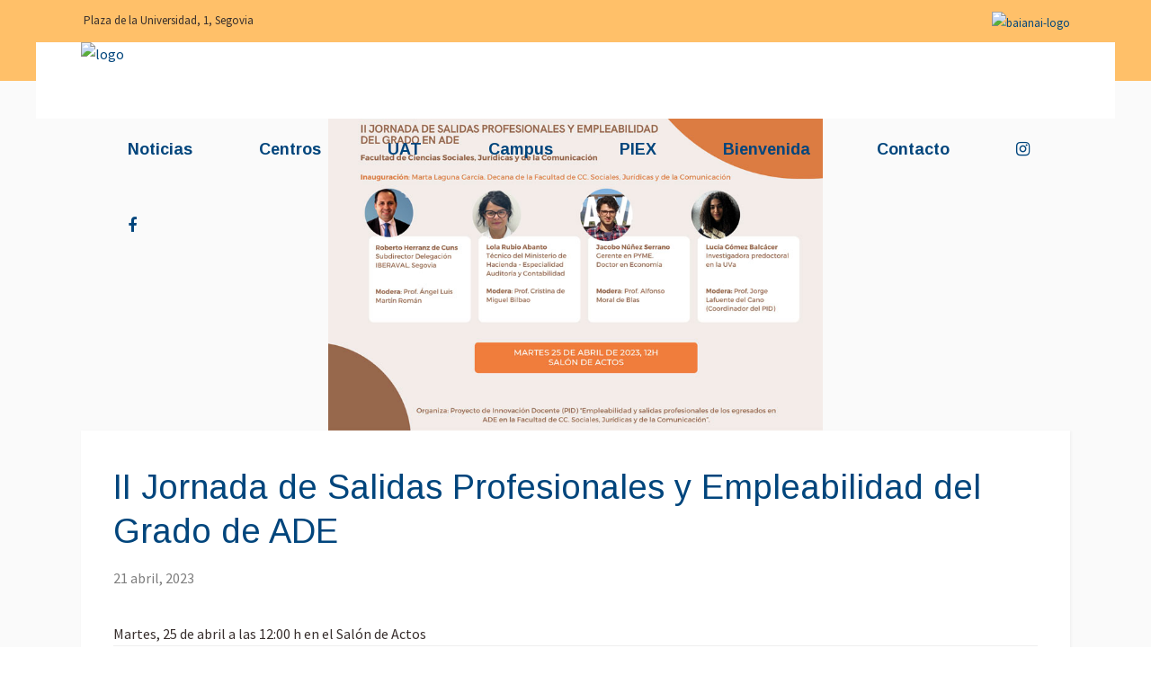

--- FILE ---
content_type: text/html; charset=UTF-8
request_url: https://campusdesegovia.uva.es/ii-jornada-de-salidas-profesionales-y-empleabilidad-del-grado-de-ade/
body_size: 75750
content:
<!DOCTYPE html>
<html lang="es">
<head>
		        <meta charset="UTF-8"/>
        <link rel="profile" href="https://gmpg.org/xfn/11"/>
        <link rel="pingback" href="https://campusdesegovia.uva.es/xmlrpc.php"/>
                <meta name="viewport" content="width=device-width,initial-scale=1,user-scalable=no">
        
	<script type="application/javascript">var mkdCoreAjaxUrl = "https://campusdesegovia.uva.es/wp-admin/admin-ajax.php"</script><script type="application/javascript">var MikadoAjaxUrl = "https://campusdesegovia.uva.es/wp-admin/admin-ajax.php"</script><meta name='robots' content='index, follow, max-image-preview:large, max-snippet:-1, max-video-preview:-1' />

	<!-- This site is optimized with the Yoast SEO plugin v26.4 - https://yoast.com/wordpress/plugins/seo/ -->
	<title>II Jornada de Salidas Profesionales y Empleabilidad del Grado de ADE - Campus María Zambrano Segovia - Universidad de Valladolid</title>
	<link rel="canonical" href="https://campusdesegovia.uva.es/ii-jornada-de-salidas-profesionales-y-empleabilidad-del-grado-de-ade/" />
	<meta property="og:locale" content="es_ES" />
	<meta property="og:type" content="article" />
	<meta property="og:title" content="II Jornada de Salidas Profesionales y Empleabilidad del Grado de ADE - Campus María Zambrano Segovia - Universidad de Valladolid" />
	<meta property="og:description" content="25 de abril a las 12:00 h en el Salón de Actos" />
	<meta property="og:url" content="https://campusdesegovia.uva.es/ii-jornada-de-salidas-profesionales-y-empleabilidad-del-grado-de-ade/" />
	<meta property="og:site_name" content="Campus María Zambrano Segovia - Universidad de Valladolid" />
	<meta property="article:published_time" content="2023-04-21T08:03:16+00:00" />
	<meta property="og:image" content="https://campusdesegovia.uva.es/wp-content/uploads/2023/04/II-Jornada-Salidas-Profesionales-ADE.jpg" />
	<meta property="og:image:width" content="800" />
	<meta property="og:image:height" content="566" />
	<meta property="og:image:type" content="image/jpeg" />
	<meta name="author" content="V1cER3cT0reS3G" />
	<meta name="twitter:card" content="summary_large_image" />
	<meta name="twitter:label1" content="Escrito por" />
	<meta name="twitter:data1" content="V1cER3cT0reS3G" />
	<meta name="twitter:label2" content="Tiempo de lectura" />
	<meta name="twitter:data2" content="1 minuto" />
	<script type="application/ld+json" class="yoast-schema-graph">{"@context":"https://schema.org","@graph":[{"@type":"Article","@id":"https://campusdesegovia.uva.es/ii-jornada-de-salidas-profesionales-y-empleabilidad-del-grado-de-ade/#article","isPartOf":{"@id":"https://campusdesegovia.uva.es/ii-jornada-de-salidas-profesionales-y-empleabilidad-del-grado-de-ade/"},"author":{"name":"V1cER3cT0reS3G","@id":"https://campusdesegovia.uva.es/#/schema/person/7ff1aa6e28b52974a4c1749e928d19d0"},"headline":"II Jornada de Salidas Profesionales y Empleabilidad del Grado de ADE","datePublished":"2023-04-21T08:03:16+00:00","mainEntityOfPage":{"@id":"https://campusdesegovia.uva.es/ii-jornada-de-salidas-profesionales-y-empleabilidad-del-grado-de-ade/"},"wordCount":37,"publisher":{"@id":"https://campusdesegovia.uva.es/#organization"},"image":{"@id":"https://campusdesegovia.uva.es/ii-jornada-de-salidas-profesionales-y-empleabilidad-del-grado-de-ade/#primaryimage"},"thumbnailUrl":"https://campusdesegovia.uva.es/wp-content/uploads/2023/04/II-Jornada-Salidas-Profesionales-ADE.jpg","articleSection":["Vicerrectorado Segovia"],"inLanguage":"es"},{"@type":"WebPage","@id":"https://campusdesegovia.uva.es/ii-jornada-de-salidas-profesionales-y-empleabilidad-del-grado-de-ade/","url":"https://campusdesegovia.uva.es/ii-jornada-de-salidas-profesionales-y-empleabilidad-del-grado-de-ade/","name":"II Jornada de Salidas Profesionales y Empleabilidad del Grado de ADE - Campus María Zambrano Segovia - Universidad de Valladolid","isPartOf":{"@id":"https://campusdesegovia.uva.es/#website"},"primaryImageOfPage":{"@id":"https://campusdesegovia.uva.es/ii-jornada-de-salidas-profesionales-y-empleabilidad-del-grado-de-ade/#primaryimage"},"image":{"@id":"https://campusdesegovia.uva.es/ii-jornada-de-salidas-profesionales-y-empleabilidad-del-grado-de-ade/#primaryimage"},"thumbnailUrl":"https://campusdesegovia.uva.es/wp-content/uploads/2023/04/II-Jornada-Salidas-Profesionales-ADE.jpg","datePublished":"2023-04-21T08:03:16+00:00","breadcrumb":{"@id":"https://campusdesegovia.uva.es/ii-jornada-de-salidas-profesionales-y-empleabilidad-del-grado-de-ade/#breadcrumb"},"inLanguage":"es","potentialAction":[{"@type":"ReadAction","target":["https://campusdesegovia.uva.es/ii-jornada-de-salidas-profesionales-y-empleabilidad-del-grado-de-ade/"]}]},{"@type":"ImageObject","inLanguage":"es","@id":"https://campusdesegovia.uva.es/ii-jornada-de-salidas-profesionales-y-empleabilidad-del-grado-de-ade/#primaryimage","url":"https://campusdesegovia.uva.es/wp-content/uploads/2023/04/II-Jornada-Salidas-Profesionales-ADE.jpg","contentUrl":"https://campusdesegovia.uva.es/wp-content/uploads/2023/04/II-Jornada-Salidas-Profesionales-ADE.jpg","width":800,"height":566},{"@type":"BreadcrumbList","@id":"https://campusdesegovia.uva.es/ii-jornada-de-salidas-profesionales-y-empleabilidad-del-grado-de-ade/#breadcrumb","itemListElement":[{"@type":"ListItem","position":1,"name":"Portada","item":"https://campusdesegovia.uva.es/"},{"@type":"ListItem","position":2,"name":"II Jornada de Salidas Profesionales y Empleabilidad del Grado de ADE"}]},{"@type":"WebSite","@id":"https://campusdesegovia.uva.es/#website","url":"https://campusdesegovia.uva.es/","name":"Campus María Zambrano Segovia - Universidad de Valladolid","description":"Página web del Campus María Zambrano Segovia | Universidad de Valladolid","publisher":{"@id":"https://campusdesegovia.uva.es/#organization"},"potentialAction":[{"@type":"SearchAction","target":{"@type":"EntryPoint","urlTemplate":"https://campusdesegovia.uva.es/?s={search_term_string}"},"query-input":{"@type":"PropertyValueSpecification","valueRequired":true,"valueName":"search_term_string"}}],"inLanguage":"es"},{"@type":"Organization","@id":"https://campusdesegovia.uva.es/#organization","name":"Vicerrectorado Campus de Segovia","url":"https://campusdesegovia.uva.es/","logo":{"@type":"ImageObject","inLanguage":"es","@id":"https://campusdesegovia.uva.es/#/schema/logo/image/","url":"http://www.vicerrectorado.segovia.uva.es/wp-content/uploads/2019/04/logo-campus.png","contentUrl":"http://www.vicerrectorado.segovia.uva.es/wp-content/uploads/2019/04/logo-campus.png","width":618,"height":377,"caption":"Vicerrectorado Campus de Segovia"},"image":{"@id":"https://campusdesegovia.uva.es/#/schema/logo/image/"}},{"@type":"Person","@id":"https://campusdesegovia.uva.es/#/schema/person/7ff1aa6e28b52974a4c1749e928d19d0","name":"V1cER3cT0reS3G","image":{"@type":"ImageObject","inLanguage":"es","@id":"https://campusdesegovia.uva.es/#/schema/person/image/","url":"https://secure.gravatar.com/avatar/8b321acc1afbd8a6ae17c72eaa15516f4974e6cbf221981adf966924ffdc3769?s=96&d=mm&r=g","contentUrl":"https://secure.gravatar.com/avatar/8b321acc1afbd8a6ae17c72eaa15516f4974e6cbf221981adf966924ffdc3769?s=96&d=mm&r=g","caption":"V1cER3cT0reS3G"},"url":"https://campusdesegovia.uva.es/author/v1cer3ct0res3g/"}]}</script>
	<!-- / Yoast SEO plugin. -->


<link rel='dns-prefetch' href='//fonts.googleapis.com' />
<link rel="alternate" type="application/rss+xml" title="Campus María Zambrano Segovia - Universidad de Valladolid &raquo; Feed" href="https://campusdesegovia.uva.es/feed/" />
<link rel="alternate" type="application/rss+xml" title="Campus María Zambrano Segovia - Universidad de Valladolid &raquo; Feed de los comentarios" href="https://campusdesegovia.uva.es/comments/feed/" />
<link rel="alternate" title="oEmbed (JSON)" type="application/json+oembed" href="https://campusdesegovia.uva.es/wp-json/oembed/1.0/embed?url=https%3A%2F%2Fcampusdesegovia.uva.es%2Fii-jornada-de-salidas-profesionales-y-empleabilidad-del-grado-de-ade%2F" />
<link rel="alternate" title="oEmbed (XML)" type="text/xml+oembed" href="https://campusdesegovia.uva.es/wp-json/oembed/1.0/embed?url=https%3A%2F%2Fcampusdesegovia.uva.es%2Fii-jornada-de-salidas-profesionales-y-empleabilidad-del-grado-de-ade%2F&#038;format=xml" />
		<!-- This site uses the Google Analytics by MonsterInsights plugin v9.10.0 - Using Analytics tracking - https://www.monsterinsights.com/ -->
							<script src="//www.googletagmanager.com/gtag/js?id=G-TSEDKJNK0R"  data-cfasync="false" data-wpfc-render="false" type="text/javascript" async></script>
			<script data-cfasync="false" data-wpfc-render="false" type="text/javascript">
				var mi_version = '9.10.0';
				var mi_track_user = true;
				var mi_no_track_reason = '';
								var MonsterInsightsDefaultLocations = {"page_location":"https:\/\/campusdesegovia.uva.es\/ii-jornada-de-salidas-profesionales-y-empleabilidad-del-grado-de-ade\/"};
								if ( typeof MonsterInsightsPrivacyGuardFilter === 'function' ) {
					var MonsterInsightsLocations = (typeof MonsterInsightsExcludeQuery === 'object') ? MonsterInsightsPrivacyGuardFilter( MonsterInsightsExcludeQuery ) : MonsterInsightsPrivacyGuardFilter( MonsterInsightsDefaultLocations );
				} else {
					var MonsterInsightsLocations = (typeof MonsterInsightsExcludeQuery === 'object') ? MonsterInsightsExcludeQuery : MonsterInsightsDefaultLocations;
				}

								var disableStrs = [
										'ga-disable-G-TSEDKJNK0R',
									];

				/* Function to detect opted out users */
				function __gtagTrackerIsOptedOut() {
					for (var index = 0; index < disableStrs.length; index++) {
						if (document.cookie.indexOf(disableStrs[index] + '=true') > -1) {
							return true;
						}
					}

					return false;
				}

				/* Disable tracking if the opt-out cookie exists. */
				if (__gtagTrackerIsOptedOut()) {
					for (var index = 0; index < disableStrs.length; index++) {
						window[disableStrs[index]] = true;
					}
				}

				/* Opt-out function */
				function __gtagTrackerOptout() {
					for (var index = 0; index < disableStrs.length; index++) {
						document.cookie = disableStrs[index] + '=true; expires=Thu, 31 Dec 2099 23:59:59 UTC; path=/';
						window[disableStrs[index]] = true;
					}
				}

				if ('undefined' === typeof gaOptout) {
					function gaOptout() {
						__gtagTrackerOptout();
					}
				}
								window.dataLayer = window.dataLayer || [];

				window.MonsterInsightsDualTracker = {
					helpers: {},
					trackers: {},
				};
				if (mi_track_user) {
					function __gtagDataLayer() {
						dataLayer.push(arguments);
					}

					function __gtagTracker(type, name, parameters) {
						if (!parameters) {
							parameters = {};
						}

						if (parameters.send_to) {
							__gtagDataLayer.apply(null, arguments);
							return;
						}

						if (type === 'event') {
														parameters.send_to = monsterinsights_frontend.v4_id;
							var hookName = name;
							if (typeof parameters['event_category'] !== 'undefined') {
								hookName = parameters['event_category'] + ':' + name;
							}

							if (typeof MonsterInsightsDualTracker.trackers[hookName] !== 'undefined') {
								MonsterInsightsDualTracker.trackers[hookName](parameters);
							} else {
								__gtagDataLayer('event', name, parameters);
							}
							
						} else {
							__gtagDataLayer.apply(null, arguments);
						}
					}

					__gtagTracker('js', new Date());
					__gtagTracker('set', {
						'developer_id.dZGIzZG': true,
											});
					if ( MonsterInsightsLocations.page_location ) {
						__gtagTracker('set', MonsterInsightsLocations);
					}
										__gtagTracker('config', 'G-TSEDKJNK0R', {"forceSSL":"true","link_attribution":"true"} );
										window.gtag = __gtagTracker;										(function () {
						/* https://developers.google.com/analytics/devguides/collection/analyticsjs/ */
						/* ga and __gaTracker compatibility shim. */
						var noopfn = function () {
							return null;
						};
						var newtracker = function () {
							return new Tracker();
						};
						var Tracker = function () {
							return null;
						};
						var p = Tracker.prototype;
						p.get = noopfn;
						p.set = noopfn;
						p.send = function () {
							var args = Array.prototype.slice.call(arguments);
							args.unshift('send');
							__gaTracker.apply(null, args);
						};
						var __gaTracker = function () {
							var len = arguments.length;
							if (len === 0) {
								return;
							}
							var f = arguments[len - 1];
							if (typeof f !== 'object' || f === null || typeof f.hitCallback !== 'function') {
								if ('send' === arguments[0]) {
									var hitConverted, hitObject = false, action;
									if ('event' === arguments[1]) {
										if ('undefined' !== typeof arguments[3]) {
											hitObject = {
												'eventAction': arguments[3],
												'eventCategory': arguments[2],
												'eventLabel': arguments[4],
												'value': arguments[5] ? arguments[5] : 1,
											}
										}
									}
									if ('pageview' === arguments[1]) {
										if ('undefined' !== typeof arguments[2]) {
											hitObject = {
												'eventAction': 'page_view',
												'page_path': arguments[2],
											}
										}
									}
									if (typeof arguments[2] === 'object') {
										hitObject = arguments[2];
									}
									if (typeof arguments[5] === 'object') {
										Object.assign(hitObject, arguments[5]);
									}
									if ('undefined' !== typeof arguments[1].hitType) {
										hitObject = arguments[1];
										if ('pageview' === hitObject.hitType) {
											hitObject.eventAction = 'page_view';
										}
									}
									if (hitObject) {
										action = 'timing' === arguments[1].hitType ? 'timing_complete' : hitObject.eventAction;
										hitConverted = mapArgs(hitObject);
										__gtagTracker('event', action, hitConverted);
									}
								}
								return;
							}

							function mapArgs(args) {
								var arg, hit = {};
								var gaMap = {
									'eventCategory': 'event_category',
									'eventAction': 'event_action',
									'eventLabel': 'event_label',
									'eventValue': 'event_value',
									'nonInteraction': 'non_interaction',
									'timingCategory': 'event_category',
									'timingVar': 'name',
									'timingValue': 'value',
									'timingLabel': 'event_label',
									'page': 'page_path',
									'location': 'page_location',
									'title': 'page_title',
									'referrer' : 'page_referrer',
								};
								for (arg in args) {
																		if (!(!args.hasOwnProperty(arg) || !gaMap.hasOwnProperty(arg))) {
										hit[gaMap[arg]] = args[arg];
									} else {
										hit[arg] = args[arg];
									}
								}
								return hit;
							}

							try {
								f.hitCallback();
							} catch (ex) {
							}
						};
						__gaTracker.create = newtracker;
						__gaTracker.getByName = newtracker;
						__gaTracker.getAll = function () {
							return [];
						};
						__gaTracker.remove = noopfn;
						__gaTracker.loaded = true;
						window['__gaTracker'] = __gaTracker;
					})();
									} else {
										console.log("");
					(function () {
						function __gtagTracker() {
							return null;
						}

						window['__gtagTracker'] = __gtagTracker;
						window['gtag'] = __gtagTracker;
					})();
									}
			</script>
							<!-- / Google Analytics by MonsterInsights -->
		<style id='wp-img-auto-sizes-contain-inline-css' type='text/css'>
img:is([sizes=auto i],[sizes^="auto," i]){contain-intrinsic-size:3000px 1500px}
/*# sourceURL=wp-img-auto-sizes-contain-inline-css */
</style>
<style id='wp-emoji-styles-inline-css' type='text/css'>

	img.wp-smiley, img.emoji {
		display: inline !important;
		border: none !important;
		box-shadow: none !important;
		height: 1em !important;
		width: 1em !important;
		margin: 0 0.07em !important;
		vertical-align: -0.1em !important;
		background: none !important;
		padding: 0 !important;
	}
/*# sourceURL=wp-emoji-styles-inline-css */
</style>
<style id='wp-block-library-inline-css' type='text/css'>
:root{--wp-block-synced-color:#7a00df;--wp-block-synced-color--rgb:122,0,223;--wp-bound-block-color:var(--wp-block-synced-color);--wp-editor-canvas-background:#ddd;--wp-admin-theme-color:#007cba;--wp-admin-theme-color--rgb:0,124,186;--wp-admin-theme-color-darker-10:#006ba1;--wp-admin-theme-color-darker-10--rgb:0,107,160.5;--wp-admin-theme-color-darker-20:#005a87;--wp-admin-theme-color-darker-20--rgb:0,90,135;--wp-admin-border-width-focus:2px}@media (min-resolution:192dpi){:root{--wp-admin-border-width-focus:1.5px}}.wp-element-button{cursor:pointer}:root .has-very-light-gray-background-color{background-color:#eee}:root .has-very-dark-gray-background-color{background-color:#313131}:root .has-very-light-gray-color{color:#eee}:root .has-very-dark-gray-color{color:#313131}:root .has-vivid-green-cyan-to-vivid-cyan-blue-gradient-background{background:linear-gradient(135deg,#00d084,#0693e3)}:root .has-purple-crush-gradient-background{background:linear-gradient(135deg,#34e2e4,#4721fb 50%,#ab1dfe)}:root .has-hazy-dawn-gradient-background{background:linear-gradient(135deg,#faaca8,#dad0ec)}:root .has-subdued-olive-gradient-background{background:linear-gradient(135deg,#fafae1,#67a671)}:root .has-atomic-cream-gradient-background{background:linear-gradient(135deg,#fdd79a,#004a59)}:root .has-nightshade-gradient-background{background:linear-gradient(135deg,#330968,#31cdcf)}:root .has-midnight-gradient-background{background:linear-gradient(135deg,#020381,#2874fc)}:root{--wp--preset--font-size--normal:16px;--wp--preset--font-size--huge:42px}.has-regular-font-size{font-size:1em}.has-larger-font-size{font-size:2.625em}.has-normal-font-size{font-size:var(--wp--preset--font-size--normal)}.has-huge-font-size{font-size:var(--wp--preset--font-size--huge)}.has-text-align-center{text-align:center}.has-text-align-left{text-align:left}.has-text-align-right{text-align:right}.has-fit-text{white-space:nowrap!important}#end-resizable-editor-section{display:none}.aligncenter{clear:both}.items-justified-left{justify-content:flex-start}.items-justified-center{justify-content:center}.items-justified-right{justify-content:flex-end}.items-justified-space-between{justify-content:space-between}.screen-reader-text{border:0;clip-path:inset(50%);height:1px;margin:-1px;overflow:hidden;padding:0;position:absolute;width:1px;word-wrap:normal!important}.screen-reader-text:focus{background-color:#ddd;clip-path:none;color:#444;display:block;font-size:1em;height:auto;left:5px;line-height:normal;padding:15px 23px 14px;text-decoration:none;top:5px;width:auto;z-index:100000}html :where(.has-border-color){border-style:solid}html :where([style*=border-top-color]){border-top-style:solid}html :where([style*=border-right-color]){border-right-style:solid}html :where([style*=border-bottom-color]){border-bottom-style:solid}html :where([style*=border-left-color]){border-left-style:solid}html :where([style*=border-width]){border-style:solid}html :where([style*=border-top-width]){border-top-style:solid}html :where([style*=border-right-width]){border-right-style:solid}html :where([style*=border-bottom-width]){border-bottom-style:solid}html :where([style*=border-left-width]){border-left-style:solid}html :where(img[class*=wp-image-]){height:auto;max-width:100%}:where(figure){margin:0 0 1em}html :where(.is-position-sticky){--wp-admin--admin-bar--position-offset:var(--wp-admin--admin-bar--height,0px)}@media screen and (max-width:600px){html :where(.is-position-sticky){--wp-admin--admin-bar--position-offset:0px}}

/*# sourceURL=wp-block-library-inline-css */
</style><style id='global-styles-inline-css' type='text/css'>
:root{--wp--preset--aspect-ratio--square: 1;--wp--preset--aspect-ratio--4-3: 4/3;--wp--preset--aspect-ratio--3-4: 3/4;--wp--preset--aspect-ratio--3-2: 3/2;--wp--preset--aspect-ratio--2-3: 2/3;--wp--preset--aspect-ratio--16-9: 16/9;--wp--preset--aspect-ratio--9-16: 9/16;--wp--preset--color--black: #000000;--wp--preset--color--cyan-bluish-gray: #abb8c3;--wp--preset--color--white: #ffffff;--wp--preset--color--pale-pink: #f78da7;--wp--preset--color--vivid-red: #cf2e2e;--wp--preset--color--luminous-vivid-orange: #ff6900;--wp--preset--color--luminous-vivid-amber: #fcb900;--wp--preset--color--light-green-cyan: #7bdcb5;--wp--preset--color--vivid-green-cyan: #00d084;--wp--preset--color--pale-cyan-blue: #8ed1fc;--wp--preset--color--vivid-cyan-blue: #0693e3;--wp--preset--color--vivid-purple: #9b51e0;--wp--preset--gradient--vivid-cyan-blue-to-vivid-purple: linear-gradient(135deg,rgb(6,147,227) 0%,rgb(155,81,224) 100%);--wp--preset--gradient--light-green-cyan-to-vivid-green-cyan: linear-gradient(135deg,rgb(122,220,180) 0%,rgb(0,208,130) 100%);--wp--preset--gradient--luminous-vivid-amber-to-luminous-vivid-orange: linear-gradient(135deg,rgb(252,185,0) 0%,rgb(255,105,0) 100%);--wp--preset--gradient--luminous-vivid-orange-to-vivid-red: linear-gradient(135deg,rgb(255,105,0) 0%,rgb(207,46,46) 100%);--wp--preset--gradient--very-light-gray-to-cyan-bluish-gray: linear-gradient(135deg,rgb(238,238,238) 0%,rgb(169,184,195) 100%);--wp--preset--gradient--cool-to-warm-spectrum: linear-gradient(135deg,rgb(74,234,220) 0%,rgb(151,120,209) 20%,rgb(207,42,186) 40%,rgb(238,44,130) 60%,rgb(251,105,98) 80%,rgb(254,248,76) 100%);--wp--preset--gradient--blush-light-purple: linear-gradient(135deg,rgb(255,206,236) 0%,rgb(152,150,240) 100%);--wp--preset--gradient--blush-bordeaux: linear-gradient(135deg,rgb(254,205,165) 0%,rgb(254,45,45) 50%,rgb(107,0,62) 100%);--wp--preset--gradient--luminous-dusk: linear-gradient(135deg,rgb(255,203,112) 0%,rgb(199,81,192) 50%,rgb(65,88,208) 100%);--wp--preset--gradient--pale-ocean: linear-gradient(135deg,rgb(255,245,203) 0%,rgb(182,227,212) 50%,rgb(51,167,181) 100%);--wp--preset--gradient--electric-grass: linear-gradient(135deg,rgb(202,248,128) 0%,rgb(113,206,126) 100%);--wp--preset--gradient--midnight: linear-gradient(135deg,rgb(2,3,129) 0%,rgb(40,116,252) 100%);--wp--preset--font-size--small: 13px;--wp--preset--font-size--medium: 20px;--wp--preset--font-size--large: 36px;--wp--preset--font-size--x-large: 42px;--wp--preset--spacing--20: 0.44rem;--wp--preset--spacing--30: 0.67rem;--wp--preset--spacing--40: 1rem;--wp--preset--spacing--50: 1.5rem;--wp--preset--spacing--60: 2.25rem;--wp--preset--spacing--70: 3.38rem;--wp--preset--spacing--80: 5.06rem;--wp--preset--shadow--natural: 6px 6px 9px rgba(0, 0, 0, 0.2);--wp--preset--shadow--deep: 12px 12px 50px rgba(0, 0, 0, 0.4);--wp--preset--shadow--sharp: 6px 6px 0px rgba(0, 0, 0, 0.2);--wp--preset--shadow--outlined: 6px 6px 0px -3px rgb(255, 255, 255), 6px 6px rgb(0, 0, 0);--wp--preset--shadow--crisp: 6px 6px 0px rgb(0, 0, 0);}:where(.is-layout-flex){gap: 0.5em;}:where(.is-layout-grid){gap: 0.5em;}body .is-layout-flex{display: flex;}.is-layout-flex{flex-wrap: wrap;align-items: center;}.is-layout-flex > :is(*, div){margin: 0;}body .is-layout-grid{display: grid;}.is-layout-grid > :is(*, div){margin: 0;}:where(.wp-block-columns.is-layout-flex){gap: 2em;}:where(.wp-block-columns.is-layout-grid){gap: 2em;}:where(.wp-block-post-template.is-layout-flex){gap: 1.25em;}:where(.wp-block-post-template.is-layout-grid){gap: 1.25em;}.has-black-color{color: var(--wp--preset--color--black) !important;}.has-cyan-bluish-gray-color{color: var(--wp--preset--color--cyan-bluish-gray) !important;}.has-white-color{color: var(--wp--preset--color--white) !important;}.has-pale-pink-color{color: var(--wp--preset--color--pale-pink) !important;}.has-vivid-red-color{color: var(--wp--preset--color--vivid-red) !important;}.has-luminous-vivid-orange-color{color: var(--wp--preset--color--luminous-vivid-orange) !important;}.has-luminous-vivid-amber-color{color: var(--wp--preset--color--luminous-vivid-amber) !important;}.has-light-green-cyan-color{color: var(--wp--preset--color--light-green-cyan) !important;}.has-vivid-green-cyan-color{color: var(--wp--preset--color--vivid-green-cyan) !important;}.has-pale-cyan-blue-color{color: var(--wp--preset--color--pale-cyan-blue) !important;}.has-vivid-cyan-blue-color{color: var(--wp--preset--color--vivid-cyan-blue) !important;}.has-vivid-purple-color{color: var(--wp--preset--color--vivid-purple) !important;}.has-black-background-color{background-color: var(--wp--preset--color--black) !important;}.has-cyan-bluish-gray-background-color{background-color: var(--wp--preset--color--cyan-bluish-gray) !important;}.has-white-background-color{background-color: var(--wp--preset--color--white) !important;}.has-pale-pink-background-color{background-color: var(--wp--preset--color--pale-pink) !important;}.has-vivid-red-background-color{background-color: var(--wp--preset--color--vivid-red) !important;}.has-luminous-vivid-orange-background-color{background-color: var(--wp--preset--color--luminous-vivid-orange) !important;}.has-luminous-vivid-amber-background-color{background-color: var(--wp--preset--color--luminous-vivid-amber) !important;}.has-light-green-cyan-background-color{background-color: var(--wp--preset--color--light-green-cyan) !important;}.has-vivid-green-cyan-background-color{background-color: var(--wp--preset--color--vivid-green-cyan) !important;}.has-pale-cyan-blue-background-color{background-color: var(--wp--preset--color--pale-cyan-blue) !important;}.has-vivid-cyan-blue-background-color{background-color: var(--wp--preset--color--vivid-cyan-blue) !important;}.has-vivid-purple-background-color{background-color: var(--wp--preset--color--vivid-purple) !important;}.has-black-border-color{border-color: var(--wp--preset--color--black) !important;}.has-cyan-bluish-gray-border-color{border-color: var(--wp--preset--color--cyan-bluish-gray) !important;}.has-white-border-color{border-color: var(--wp--preset--color--white) !important;}.has-pale-pink-border-color{border-color: var(--wp--preset--color--pale-pink) !important;}.has-vivid-red-border-color{border-color: var(--wp--preset--color--vivid-red) !important;}.has-luminous-vivid-orange-border-color{border-color: var(--wp--preset--color--luminous-vivid-orange) !important;}.has-luminous-vivid-amber-border-color{border-color: var(--wp--preset--color--luminous-vivid-amber) !important;}.has-light-green-cyan-border-color{border-color: var(--wp--preset--color--light-green-cyan) !important;}.has-vivid-green-cyan-border-color{border-color: var(--wp--preset--color--vivid-green-cyan) !important;}.has-pale-cyan-blue-border-color{border-color: var(--wp--preset--color--pale-cyan-blue) !important;}.has-vivid-cyan-blue-border-color{border-color: var(--wp--preset--color--vivid-cyan-blue) !important;}.has-vivid-purple-border-color{border-color: var(--wp--preset--color--vivid-purple) !important;}.has-vivid-cyan-blue-to-vivid-purple-gradient-background{background: var(--wp--preset--gradient--vivid-cyan-blue-to-vivid-purple) !important;}.has-light-green-cyan-to-vivid-green-cyan-gradient-background{background: var(--wp--preset--gradient--light-green-cyan-to-vivid-green-cyan) !important;}.has-luminous-vivid-amber-to-luminous-vivid-orange-gradient-background{background: var(--wp--preset--gradient--luminous-vivid-amber-to-luminous-vivid-orange) !important;}.has-luminous-vivid-orange-to-vivid-red-gradient-background{background: var(--wp--preset--gradient--luminous-vivid-orange-to-vivid-red) !important;}.has-very-light-gray-to-cyan-bluish-gray-gradient-background{background: var(--wp--preset--gradient--very-light-gray-to-cyan-bluish-gray) !important;}.has-cool-to-warm-spectrum-gradient-background{background: var(--wp--preset--gradient--cool-to-warm-spectrum) !important;}.has-blush-light-purple-gradient-background{background: var(--wp--preset--gradient--blush-light-purple) !important;}.has-blush-bordeaux-gradient-background{background: var(--wp--preset--gradient--blush-bordeaux) !important;}.has-luminous-dusk-gradient-background{background: var(--wp--preset--gradient--luminous-dusk) !important;}.has-pale-ocean-gradient-background{background: var(--wp--preset--gradient--pale-ocean) !important;}.has-electric-grass-gradient-background{background: var(--wp--preset--gradient--electric-grass) !important;}.has-midnight-gradient-background{background: var(--wp--preset--gradient--midnight) !important;}.has-small-font-size{font-size: var(--wp--preset--font-size--small) !important;}.has-medium-font-size{font-size: var(--wp--preset--font-size--medium) !important;}.has-large-font-size{font-size: var(--wp--preset--font-size--large) !important;}.has-x-large-font-size{font-size: var(--wp--preset--font-size--x-large) !important;}
/*# sourceURL=global-styles-inline-css */
</style>

<style id='classic-theme-styles-inline-css' type='text/css'>
/*! This file is auto-generated */
.wp-block-button__link{color:#fff;background-color:#32373c;border-radius:9999px;box-shadow:none;text-decoration:none;padding:calc(.667em + 2px) calc(1.333em + 2px);font-size:1.125em}.wp-block-file__button{background:#32373c;color:#fff;text-decoration:none}
/*# sourceURL=/wp-includes/css/classic-themes.min.css */
</style>
<link rel='stylesheet' id='contact-form-7-css' href='https://campusdesegovia.uva.es/wp-content/plugins/contact-form-7/includes/css/styles.css?ver=6.1.3' type='text/css' media='all' />
<link rel='stylesheet' id='rs-plugin-settings-css' href='https://campusdesegovia.uva.es/wp-content/plugins/revslider/public/assets/css/settings.css?ver=5.4.8.3' type='text/css' media='all' />
<style id='rs-plugin-settings-inline-css' type='text/css'>
#rs-demo-id {}
/*# sourceURL=rs-plugin-settings-inline-css */
</style>
<link rel='stylesheet' id='hue-mikado-default-style-css' href='https://campusdesegovia.uva.es/wp-content/themes/hue/style.css?ver=6.9' type='text/css' media='all' />
<link rel='stylesheet' id='hue-mikado-child-style-css' href='https://campusdesegovia.uva.es/wp-content/themes/hue-child/style.css?ver=6.9' type='text/css' media='all' />
<link rel='stylesheet' id='hue-mikado-modules-plugins-css' href='https://campusdesegovia.uva.es/wp-content/themes/hue/assets/css/plugins.min.css?ver=6.9' type='text/css' media='all' />
<link rel='stylesheet' id='mediaelement-css' href='https://campusdesegovia.uva.es/wp-includes/js/mediaelement/mediaelementplayer-legacy.min.css?ver=4.2.17' type='text/css' media='all' />
<link rel='stylesheet' id='wp-mediaelement-css' href='https://campusdesegovia.uva.es/wp-includes/js/mediaelement/wp-mediaelement.min.css?ver=6.9' type='text/css' media='all' />
<link rel='stylesheet' id='hue-mikado-modules-css' href='https://campusdesegovia.uva.es/wp-content/themes/hue/assets/css/modules.min.css?ver=6.9' type='text/css' media='all' />
<style id='hue-mikado-modules-inline-css' type='text/css'>
footer .mkd-footer-top.mkd-footer-top-full {
    padding: 15px 25px 15px;
}

footer.mkd-page-footer.mkd-dark-footer .mkd-footer-bottom-holder, footer.mkd-page-footer.mkd-dark-footer .mkd-footer-top-holder {
    background-color: #382F2D;
}

.mkd-top-bar {
    background-color: #FFC069 !important;
}

.mkd-top-bar-background {
    background-color: #FFC069;
}

.mkd-blog-slider-holder.mkd-blog-slider-one .mkd-author-desc {
    display: none;
}

.mkd-blog-slider-holder.mkd-blog-slider-one .mkd-post-text {
    padding-top: 0px;
}

.mkd-blog-slider-holder .mkd-post-content .mkd-categories-date .mkd-categories-list {
    display: none;
    width: 0%;
}

.mkd-testimonial-content.testimonials-slider .mkd-testimonials-job.light{
color: #FFC069 !important
}

.mkd-post-content .mkd-post-info-category.mkd-post-info-item a {
    display: none !important;
}

.mkd-blog-holder article .mkd-post-info .mkd-post-info-author-icon {
    display: none;
}

.mkd-blog-holder article .mkd-post-info a {
 display: none;
}

.mkd-title .mkd-title-holder .mkd-container-inner {
    display: none;
}

@media screen and (min-width: 1202px) {
.mkd-main-menu.mkd-default-nav > ul > li > a span.item_inner {
    padding: 0 30px;
}
}

.mkd-blog-holder article .mkd-post-image img {
    vertical-align: middle;
    display: block;
    margin-left: auto;
    margin-right: auto;
    width: 50%;
}
/*# sourceURL=hue-mikado-modules-inline-css */
</style>
<link rel='stylesheet' id='hue-mikado-font_awesome-css' href='https://campusdesegovia.uva.es/wp-content/themes/hue/assets/css/font-awesome/css/font-awesome.min.css?ver=6.9' type='text/css' media='all' />
<link rel='stylesheet' id='hue-mikado-font_elegant-css' href='https://campusdesegovia.uva.es/wp-content/themes/hue/assets/css/elegant-icons/style.min.css?ver=6.9' type='text/css' media='all' />
<link rel='stylesheet' id='hue-mikado-ion_icons-css' href='https://campusdesegovia.uva.es/wp-content/themes/hue/assets/css/ion-icons/css/ionicons.min.css?ver=6.9' type='text/css' media='all' />
<link rel='stylesheet' id='hue-mikado-linea_icons-css' href='https://campusdesegovia.uva.es/wp-content/themes/hue/assets/css/linea-icons/style.css?ver=6.9' type='text/css' media='all' />
<link rel='stylesheet' id='hue-mikado-linear_icons-css' href='https://campusdesegovia.uva.es/wp-content/themes/hue/assets/css/linear-icons/style.css?ver=6.9' type='text/css' media='all' />
<link rel='stylesheet' id='hue-mikado-simple_line_icons-css' href='https://campusdesegovia.uva.es/wp-content/themes/hue/assets/css/simple-line-icons/simple-line-icons.css?ver=6.9' type='text/css' media='all' />
<link rel='stylesheet' id='hue-mikado-dripicons-css' href='https://campusdesegovia.uva.es/wp-content/themes/hue/assets/css/dripicons/dripicons.css?ver=6.9' type='text/css' media='all' />
<link rel='stylesheet' id='hue-mikado-blog-css' href='https://campusdesegovia.uva.es/wp-content/themes/hue/assets/css/blog.min.css?ver=6.9' type='text/css' media='all' />
<link rel='stylesheet' id='hue-mikado-style-dynamic-css' href='https://campusdesegovia.uva.es/wp-content/themes/hue/assets/css/style_dynamic.css?ver=1746187260' type='text/css' media='all' />
<style id='hue-mikado-style-dynamic-inline-css' type='text/css'>
   
/*# sourceURL=hue-mikado-style-dynamic-inline-css */
</style>
<link rel='stylesheet' id='hue-mikado-modules-responsive-css' href='https://campusdesegovia.uva.es/wp-content/themes/hue/assets/css/modules-responsive.min.css?ver=6.9' type='text/css' media='all' />
<link rel='stylesheet' id='hue-mikado-blog-responsive-css' href='https://campusdesegovia.uva.es/wp-content/themes/hue/assets/css/blog-responsive.min.css?ver=6.9' type='text/css' media='all' />
<link rel='stylesheet' id='hue-mikado-style-dynamic-responsive-css' href='https://campusdesegovia.uva.es/wp-content/themes/hue/assets/css/style_dynamic_responsive.css?ver=1746187260' type='text/css' media='all' />
<link rel='stylesheet' id='js_composer_front-css' href='https://campusdesegovia.uva.es/wp-content/plugins/js_composer/assets/css/js_composer.min.css?ver=6.7.0' type='text/css' media='all' />
<link rel='stylesheet' id='hue-mikado-google-fonts-css' href='https://fonts.googleapis.com/css?family=Source+Sans+Pro%3A100%2C100italic%2C200%2C200italic%2C300%2C300italic%2C400%2C400italic%2C500%2C500italic%2C600%2C600italic%2C700%2C700italic%2C800%2C800italic%2C900%2C900italic%7CSource+Sans+Pro%3A100%2C100italic%2C200%2C200italic%2C300%2C300italic%2C400%2C400italic%2C500%2C500italic%2C600%2C600italic%2C700%2C700italic%2C800%2C800italic%2C900%2C900italic%7CArimo%3A100%2C100italic%2C200%2C200italic%2C300%2C300italic%2C400%2C400italic%2C500%2C500italic%2C600%2C600italic%2C700%2C700italic%2C800%2C800italic%2C900%2C900italic%7CSource+Sans+Pro%3A100%2C100italic%2C200%2C200italic%2C300%2C300italic%2C400%2C400italic%2C500%2C500italic%2C600%2C600italic%2C700%2C700italic%2C800%2C800italic%2C900%2C900italic&#038;subset=latin%2Clatin-ext&#038;ver=1.0.0' type='text/css' media='all' />
<script type="text/javascript" src="https://campusdesegovia.uva.es/wp-content/plugins/google-analytics-for-wordpress/assets/js/frontend-gtag.min.js?ver=9.10.0" id="monsterinsights-frontend-script-js" async="async" data-wp-strategy="async"></script>
<script data-cfasync="false" data-wpfc-render="false" type="text/javascript" id='monsterinsights-frontend-script-js-extra'>/* <![CDATA[ */
var monsterinsights_frontend = {"js_events_tracking":"true","download_extensions":"doc,pdf,ppt,zip,xls,docx,pptx,xlsx","inbound_paths":"[{\"path\":\"\\\/go\\\/\",\"label\":\"affiliate\"},{\"path\":\"\\\/recommend\\\/\",\"label\":\"affiliate\"}]","home_url":"https:\/\/campusdesegovia.uva.es","hash_tracking":"false","v4_id":"G-TSEDKJNK0R"};/* ]]> */
</script>
<script type="text/javascript" src="https://campusdesegovia.uva.es/wp-includes/js/jquery/jquery.min.js?ver=3.7.1" id="jquery-core-js"></script>
<script type="text/javascript" src="https://campusdesegovia.uva.es/wp-includes/js/jquery/jquery-migrate.min.js?ver=3.4.1" id="jquery-migrate-js"></script>
<script type="text/javascript" src="https://campusdesegovia.uva.es/wp-content/plugins/revslider/public/assets/js/jquery.themepunch.tools.min.js?ver=5.4.8.3" id="tp-tools-js"></script>
<script type="text/javascript" src="https://campusdesegovia.uva.es/wp-content/plugins/revslider/public/assets/js/jquery.themepunch.revolution.min.js?ver=5.4.8.3" id="revmin-js"></script>
<link rel="https://api.w.org/" href="https://campusdesegovia.uva.es/wp-json/" /><link rel="alternate" title="JSON" type="application/json" href="https://campusdesegovia.uva.es/wp-json/wp/v2/posts/8810" /><link rel="EditURI" type="application/rsd+xml" title="RSD" href="https://campusdesegovia.uva.es/xmlrpc.php?rsd" />
<meta name="generator" content="WordPress 6.9" />
<link rel='shortlink' href='https://campusdesegovia.uva.es/?p=8810' />
<link rel="apple-touch-icon" sizes="180x180" href="/vicerrectoradosegovia/wp-content/uploads/fbrfg/apple-touch-icon.png">
<link rel="icon" type="image/png" sizes="32x32" href="/vicerrectoradosegovia/wp-content/uploads/fbrfg/favicon-32x32.png">
<link rel="icon" type="image/png" sizes="16x16" href="/vicerrectoradosegovia/wp-content/uploads/fbrfg/favicon-16x16.png">
<link rel="manifest" href="/vicerrectoradosegovia/wp-content/uploads/fbrfg/site.webmanifest">
<link rel="shortcut icon" href="/vicerrectoradosegovia/wp-content/uploads/fbrfg/favicon.ico">
<meta name="msapplication-TileColor" content="#da532c">
<meta name="msapplication-config" content="/vicerrectoradosegovia/wp-content/uploads/fbrfg/browserconfig.xml">
<meta name="theme-color" content="#ffffff"><meta name="generator" content="Powered by WPBakery Page Builder - drag and drop page builder for WordPress."/>
<meta name="generator" content="Powered by Slider Revolution 5.4.8.3 - responsive, Mobile-Friendly Slider Plugin for WordPress with comfortable drag and drop interface." />
<script type="text/javascript">function setREVStartSize(e){									
						try{ e.c=jQuery(e.c);var i=jQuery(window).width(),t=9999,r=0,n=0,l=0,f=0,s=0,h=0;
							if(e.responsiveLevels&&(jQuery.each(e.responsiveLevels,function(e,f){f>i&&(t=r=f,l=e),i>f&&f>r&&(r=f,n=e)}),t>r&&(l=n)),f=e.gridheight[l]||e.gridheight[0]||e.gridheight,s=e.gridwidth[l]||e.gridwidth[0]||e.gridwidth,h=i/s,h=h>1?1:h,f=Math.round(h*f),"fullscreen"==e.sliderLayout){var u=(e.c.width(),jQuery(window).height());if(void 0!=e.fullScreenOffsetContainer){var c=e.fullScreenOffsetContainer.split(",");if (c) jQuery.each(c,function(e,i){u=jQuery(i).length>0?u-jQuery(i).outerHeight(!0):u}),e.fullScreenOffset.split("%").length>1&&void 0!=e.fullScreenOffset&&e.fullScreenOffset.length>0?u-=jQuery(window).height()*parseInt(e.fullScreenOffset,0)/100:void 0!=e.fullScreenOffset&&e.fullScreenOffset.length>0&&(u-=parseInt(e.fullScreenOffset,0))}f=u}else void 0!=e.minHeight&&f<e.minHeight&&(f=e.minHeight);e.c.closest(".rev_slider_wrapper").css({height:f})					
						}catch(d){console.log("Failure at Presize of Slider:"+d)}						
					};</script>
		<style type="text/css" id="wp-custom-css">
			.mkd-post-item-author-holder {
	display: none;
}
.mkd-post-info-author {
    font-size: 0; /* Oculta el texto que no está en un elemento */
}

.mkd-post-info-author .mkd-post-info-author-icon,
.mkd-post-info-author a {
    font-size: 16px; /* Ajusta el tamaño de fuente deseado */
}

.mkd-title{
	display: none !important;
}

.single .mkd-post-content .mkd-category-share-holder {
    margin-top: 0px;
}

@media only screen and (max-width: 768px) {
.mkd-blog-holder article .mkd-post-image img {
    width: 100%;
}
	.single .mkd-blog-holder article .mkd-post-title {
    font-size: 24px;
    margin-bottom: 14px;
}
}

.mkd-drop-down .narrow .second .inner ul li {
    width: 445px;
}

.js .tmce-active .wp-editor-area {
    color: #000;
}		</style>
		<noscript><style> .wpb_animate_when_almost_visible { opacity: 1; }</style></noscript></head>

<body data-rsssl=1 class="wp-singular post-template-default single single-post postid-8810 single-format-standard wp-theme-hue wp-child-theme-hue-child mkd-core-1.2 hue child-child-ver-1.0.0 hue-ver-2.0  mkd-grid-1300 mkd-blog-installed mkd-fullwidth-footer mkd-header-box mkd-fixed-on-scroll mkd-default-mobile-header mkd-sticky-up-mobile-header mkd-dropdown-default mkd-header-style-on-scroll mkd-header-standard-in-grid-border-disable mkd-header-minimal-in-grid-border-disable mkd-header-divided-in-grid-border-disable mkd-header-centered-logo-border-disable mkd-header-centered-menu-border-disable mkd-header-centered-logo-in-grid-border-disable mkd-header-centered-menu-in-grid-border-disable mkd-header-standard-extended-logo-in-grid-border-disable mkd-header-standard-extended-menu-in-grid-border-disable wpb-js-composer js-comp-ver-6.7.0 vc_responsive">



<div class="mkd-wrapper">
	<div class="mkd-wrapper-inner">
		
	            <div class="mkd-top-bar-background"></div>
    	<div class="mkd-top-bar">
				<div class="mkd-grid">
									<div class="mkd-vertical-align-containers mkd-30-30-30">
				<div class="mkd-position-left mkd-top-bar-widget-area">
					<div class="mkd-position-left-inner mkd-top-bar-widget-area-inner">
													<div id="text-5" class="widget widget_text mkd-top-bar-widget"><div class="mkd-top-bar-widget-inner">			<div class="textwidget"><p style="color: #382f2d;">Plaza de la Universidad, 1, Segovia</p>
</div>
		</div></div>											</div>
				</div>
									<div class="mkd-position-center mkd-top-bar-widget-area">
						<div class="mkd-position-center-inner mkd-top-bar-widget-area-inner">
													</div>
					</div>
								<div class="mkd-position-right mkd-top-bar-widget-area">
					<div class="mkd-position-right-inner mkd-top-bar-widget-area-inner">
													<div id="custom_html-2" class="widget_text widget widget_custom_html mkd-top-bar-widget"><div class="widget_text mkd-top-bar-widget-inner"><div class="textwidget custom-html-widget"><a href="http://www.uva.es/export/sites/uva/" target="_blank" rel="noopener noreferrer"><img style="margin-top:6px" src="https://albergueweb1.uva.es/vicerrectoradosegovia/wp-content/uploads/2019/05/logouva.jpg" alt="baianai-logo" width="35" height="35" /></a></div></div></div>											</div>
				</div>
			</div>
					</div>
		</div>

	

<header class="mkd-page-header">
		<div class="mkd-fixed-wrapper">
				<div class="mkd-menu-area">
			<div class="mkd-grid">
								<div class="mkd-vertical-align-containers">
					<div class="mkd-position-left">
						<div class="mkd-position-left-inner">
							
	<div class="mkd-logo-wrapper">
		<a href="https://campusdesegovia.uva.es/" style="height: 188px;">
			<img height="377" width="618" class="mkd-normal-logo" src="https://albergueweb1.uva.es/vicerrectoradosegovia/wp-content/uploads/2019/04/logo-campus3.png" alt="logo"/>
								</a>
	</div>

                            
	<nav class="mkd-main-menu mkd-drop-down mkd-default-nav">
		<ul id="menu-menu" class="clearfix"><li id="nav-menu-item-8108" class="menu-item menu-item-type-post_type menu-item-object-page  narrow"><a href="https://campusdesegovia.uva.es/noticias/" class=""><span class="item_outer"><span class="item_inner"><span class="item_text">Noticias</span></span><span class="plus"></span></span></a></li>
<li id="nav-menu-item-7503" class="menu-item menu-item-type-custom menu-item-object-custom menu-item-has-children  has_sub narrow"><a href="#" class=""><span class="item_outer"><span class="item_inner"><span class="item_text">Centros</span></span><span class="plus"></span></span></a>
<div class="second " ><div class="inner"><ul>
	<li id="nav-menu-item-8112" class="menu-item menu-item-type-post_type menu-item-object-page "><a href="https://campusdesegovia.uva.es/facultad-de-ciencias-sociales-juridicas-y-de-la-comunicacion/" class=""><span class="item_outer"><span class="item_inner"><span class="item_text">Facultad de Ciencias Sociales, Jurídicas y de la Comunicación</span></span><span class="plus"></span></span></a></li>
	<li id="nav-menu-item-8111" class="menu-item menu-item-type-post_type menu-item-object-page "><a href="https://campusdesegovia.uva.es/facultad-de-educacion/" class=""><span class="item_outer"><span class="item_inner"><span class="item_text">Facultad de Educación</span></span><span class="plus"></span></span></a></li>
	<li id="nav-menu-item-8110" class="menu-item menu-item-type-post_type menu-item-object-page "><a href="https://campusdesegovia.uva.es/escuela-de-ingenieria-informatica/" class=""><span class="item_outer"><span class="item_inner"><span class="item_text">Escuela de Ingeniería Informática</span></span><span class="plus"></span></span></a></li>
	<li id="nav-menu-item-8939" class="menu-item menu-item-type-post_type menu-item-object-page "><a href="https://campusdesegovia.uva.es/grado-de-enfermeria-en-segovia/" class=""><span class="item_outer"><span class="item_inner"><span class="item_text">Grado de Enfermería en Segovia</span></span><span class="plus"></span></span></a></li>
</ul></div></div>
</li>
<li id="nav-menu-item-8109" class="menu-item menu-item-type-post_type menu-item-object-page  narrow"><a href="https://campusdesegovia.uva.es/uat/" class=""><span class="item_outer"><span class="item_inner"><span class="item_text">UAT</span></span><span class="plus"></span></span></a></li>
<li id="nav-menu-item-8233" class="menu-item menu-item-type-post_type menu-item-object-page  narrow"><a href="https://campusdesegovia.uva.es/campus/" class=""><span class="item_outer"><span class="item_inner"><span class="item_text">Campus</span></span><span class="plus"></span></span></a></li>
<li id="nav-menu-item-9408" class="menu-item menu-item-type-post_type menu-item-object-page  narrow"><a href="https://campusdesegovia.uva.es/piex/" class=""><span class="item_outer"><span class="item_inner"><span class="item_text">PIEX</span></span><span class="plus"></span></span></a></li>
<li id="nav-menu-item-8187" class="menu-item menu-item-type-post_type menu-item-object-page  narrow"><a href="https://campusdesegovia.uva.es/bienvenida-vicerrector/" class=""><span class="item_outer"><span class="item_inner"><span class="item_text">Bienvenida</span></span><span class="plus"></span></span></a></li>
<li id="nav-menu-item-8234" class="menu-item menu-item-type-post_type menu-item-object-page  narrow"><a href="https://campusdesegovia.uva.es/contacto/" class=""><span class="item_outer"><span class="item_inner"><span class="item_text">Contacto</span></span><span class="plus"></span></span></a></li>
<li id="nav-menu-item-9556" class="menu-item menu-item-type-custom menu-item-object-custom  narrow"><a href="https://www.instagram.com/campusmariazambranosegovia/" class=""><span class="item_outer"><span class="item_inner"><span class="item_text"><i class="fa fa-instagram"></i></span></span><span class="plus"></span></span></a></li>
<li id="nav-menu-item-9557" class="menu-item menu-item-type-custom menu-item-object-custom  narrow"><a href="https://www.facebook.com/share/1CGSUDy4Fr/" class=""><span class="item_outer"><span class="item_inner"><span class="item_text"><i class="fa fa-facebook"></i></span></span><span class="plus"></span></span></a></li>
</ul>	</nav>

						</div>
					</div>
					<div class="mkd-position-right">
						<div class="mkd-position-right-inner">
													</div>
					</div>
				</div>
			</div>
		</div>
			</div>
	</header>


	<header class="mkd-mobile-header">
		<div class="mkd-mobile-header-inner">
						<div class="mkd-mobile-header-holder">
				<div class="mkd-grid">
					<div class="mkd-vertical-align-containers">
													<div class="mkd-mobile-menu-opener">
								<a href="javascript:void(0)">
                    <span class="mkd-mobile-opener-icon-holder">
                        <i class="mkd-icon-font-awesome fa fa-bars " ></i>                    </span>
								</a>
							</div>
																			<div class="mkd-position-center">
								<div class="mkd-position-center-inner">
									
	<div class="mkd-mobile-logo-wrapper">
		<a href="https://campusdesegovia.uva.es/" style="height: 188px">
			<img height="377" width="618" src="https://albergueweb1.uva.es/vicerrectoradosegovia/wp-content/uploads/2019/04/logo-campus3.png" alt="mobile-logo"/>
		</a>
	</div>

								</div>
							</div>
												<div class="mkd-position-right">
							<div class="mkd-position-right-inner">
															</div>
						</div>
					</div>
					<!-- close .mkd-vertical-align-containers -->
				</div>
			</div>
			
			<nav class="mkd-mobile-nav">
			<div class="mkd-grid">
				<ul id="menu-menu-1" class=""><li id="mobile-menu-item-8108" class="menu-item menu-item-type-post_type menu-item-object-page "><a href="https://campusdesegovia.uva.es/noticias/" class=""><span>Noticias</span></a></li>
<li id="mobile-menu-item-7503" class="menu-item menu-item-type-custom menu-item-object-custom menu-item-has-children  has_sub"><a href="#" class=""><span>Centros</span></a><span class="mobile_arrow"><i class="mkd-sub-arrow fa fa-angle-right"></i><i class="fa fa-angle-down"></i></span>
<ul class="sub_menu">
	<li id="mobile-menu-item-8112" class="menu-item menu-item-type-post_type menu-item-object-page "><a href="https://campusdesegovia.uva.es/facultad-de-ciencias-sociales-juridicas-y-de-la-comunicacion/" class=""><span>Facultad de Ciencias Sociales, Jurídicas y de la Comunicación</span></a></li>
	<li id="mobile-menu-item-8111" class="menu-item menu-item-type-post_type menu-item-object-page "><a href="https://campusdesegovia.uva.es/facultad-de-educacion/" class=""><span>Facultad de Educación</span></a></li>
	<li id="mobile-menu-item-8110" class="menu-item menu-item-type-post_type menu-item-object-page "><a href="https://campusdesegovia.uva.es/escuela-de-ingenieria-informatica/" class=""><span>Escuela de Ingeniería Informática</span></a></li>
	<li id="mobile-menu-item-8939" class="menu-item menu-item-type-post_type menu-item-object-page "><a href="https://campusdesegovia.uva.es/grado-de-enfermeria-en-segovia/" class=""><span>Grado de Enfermería en Segovia</span></a></li>
</ul>
</li>
<li id="mobile-menu-item-8109" class="menu-item menu-item-type-post_type menu-item-object-page "><a href="https://campusdesegovia.uva.es/uat/" class=""><span>UAT</span></a></li>
<li id="mobile-menu-item-8233" class="menu-item menu-item-type-post_type menu-item-object-page "><a href="https://campusdesegovia.uva.es/campus/" class=""><span>Campus</span></a></li>
<li id="mobile-menu-item-9408" class="menu-item menu-item-type-post_type menu-item-object-page "><a href="https://campusdesegovia.uva.es/piex/" class=""><span>PIEX</span></a></li>
<li id="mobile-menu-item-8187" class="menu-item menu-item-type-post_type menu-item-object-page "><a href="https://campusdesegovia.uva.es/bienvenida-vicerrector/" class=""><span>Bienvenida</span></a></li>
<li id="mobile-menu-item-8234" class="menu-item menu-item-type-post_type menu-item-object-page "><a href="https://campusdesegovia.uva.es/contacto/" class=""><span>Contacto</span></a></li>
<li id="mobile-menu-item-9556" class="menu-item menu-item-type-custom menu-item-object-custom "><a href="https://www.instagram.com/campusmariazambranosegovia/" class=""><span><i class="fa fa-instagram"></i></span></a></li>
<li id="mobile-menu-item-9557" class="menu-item menu-item-type-custom menu-item-object-custom "><a href="https://www.facebook.com/share/1CGSUDy4Fr/" class=""><span><i class="fa fa-facebook"></i></span></a></li>
</ul>			</div>
		</nav>
	
		</div>
	</header> <!-- close .mkd-mobile-header -->



					<a id='mkd-back-to-top' href='#'>
                <span class="mkd-icon-stack mkd-type1-gradient-left-to-right-text">
                     <i class="mkd-icon-linear-icon lnr lnr-chevron-up " ></i>                </span>
			</a>
		        		<div class="mkd-content" style="margin-top: -42.5px">
						<div class="mkd-content-inner">			
	<div class="mkd-title mkd-breadcrumb-type mkd-content-left-alignment mkd-animation-no" style="height:132.5px;" data-height="1325" >
		<div class="mkd-title-image">        </div>
        		<div class="mkd-title-holder" style="height:90px;padding-top: 42.5px;">
			<div class="mkd-container clearfix">
				<div class="mkd-container-inner">
					<div class="mkd-title-subtitle-holder" style="">
						<div class="mkd-title-subtitle-holder-inner">
																<div class="mkd-breadcrumbs-holder"> <div class="mkd-breadcrumbs"><div class="mkd-breadcrumbs-inner"><a href="https://campusdesegovia.uva.es/">Campus María Zambrano Segovia - Universidad de Valladolid</a><span class="mkd-delimiter">&nbsp;&gt;&nbsp;</span><a href="https://campusdesegovia.uva.es/category/vicirrectorado-segovia/">Vicerrectorado Segovia</a> <span class="mkd-delimiter">&nbsp;&gt;&nbsp;</span><span class="mkd-current">II Jornada de Salidas Profesionales y Empleabilidad del Grado de ADE</span></div></div></div>
															</div>
					</div>
				</div>
			</div>
		</div>
	</div>

				<div class="mkd-container">
						<div class="mkd-container-inner">
				<div class="mkd-grid-row">
    <div class="mkd-page-content-holder mkd-grid-col-12">
        <div class="mkd-blog-holder mkd-blog-single mkd-blog-standard">
            <article id="post-8810" class="post-8810 post type-post status-publish format-standard has-post-thumbnail hentry category-vicirrectorado-segovia">
	<div class="mkd-post-content">
		    <div class="mkd-post-image">
        <img width="800" height="566" src="https://campusdesegovia.uva.es/wp-content/uploads/2023/04/II-Jornada-Salidas-Profesionales-ADE.jpg" class="attachment-full size-full wp-post-image" alt="" decoding="async" fetchpriority="high" srcset="https://campusdesegovia.uva.es/wp-content/uploads/2023/04/II-Jornada-Salidas-Profesionales-ADE.jpg 800w, https://campusdesegovia.uva.es/wp-content/uploads/2023/04/II-Jornada-Salidas-Profesionales-ADE-300x212.jpg 300w, https://campusdesegovia.uva.es/wp-content/uploads/2023/04/II-Jornada-Salidas-Profesionales-ADE-768x543.jpg 768w" sizes="(max-width: 800px) 100vw, 800px" />    </div>
		<div class="mkd-post-text">
			<div class="mkd-post-text-inner clearfix">
				<h1 class="mkd-post-title">
II Jornada de Salidas Profesionales y Empleabilidad del Grado de ADE</h1>				<div class="mkd-post-info">
					<div class="mkd-post-info-date">
            <span>21 abril, 2023</span>
        </div><div class="mkd-post-info-author mkd-post-info-item">
	<span class="mkd-post-info-author-icon">
			<i class="mkd-icon-linear-icon lnr lnr-user " ></i>		</span>
	by    <a class="mkd-post-info-author-link" href="https://campusdesegovia.uva.es/author/v1cer3ct0res3g/">
		V1cER3cT0reS3G    </a>
</div>
				</div>
				<div class="vc_row wpb_row vc_row-fluid mkd-section mkd-content-aligment-left" style=""><div class="clearfix mkd-full-section-inner"><div class="wpb_column vc_column_container vc_col-sm-12"><div class="vc_column-inner"><div class="wpb_wrapper">
	<div class="wpb_text_column wpb_content_element " >
		<div class="wpb_wrapper">
			<p style="font-weight: 400;">Martes, 25 de abril a las 12:00 h en el Salón de Actos</p>

		</div>
	</div>
</div></div></div></div></div>
			</div>
			<div class="mkd-category-share-holder clearfix">
				<div class="mkd-categories-list">
					<div class="mkd-post-info-category mkd-post-info-item">
	<a href="https://campusdesegovia.uva.es/category/vicirrectorado-segovia/"><span class="mkd-category-color" style="background-color:#d4145a;"></span><span class="mkd-category-name">Vicerrectorado Segovia</span></a></div>				</div>
				<div class="mkd-share-icons">
																																</div>
			</div>
		</div>
	</div>
	</article>        </div>
    </div>

    </div>			</div>
					</div>
	</div> <!-- close div.content_inner -->
</div>  <!-- close div.content -->

	<footer class="mkd-page-footer mkd-dark-footer">
		<div class="mkd-footer-inner clearfix">

			
<div class="mkd-footer-top-holder">
	<div class="mkd-footer-top mkd-footer-top-full mkd-footer-top-aligment-left">
		<div class="mkd-grid-row">
	<div class="mkd-grid-col-12">
		<div id="text-2" class="widget mkd-footer-column-1 widget_text">			<div class="textwidget"><p style="color: white;">©<script type="text/javascript">var year = new Date();document.write(year.getFullYear());</script> Vicerrectorado del Campus de Segovia | Universidad de Valladolid</p>
</div>
		</div>	</div>
</div>	</div>
</div>

		</div>
	</footer>

</div> <!-- close div.mkd-wrapper-inner  -->
</div> <!-- close div.mkd-wrapper -->
<script type="speculationrules">
{"prefetch":[{"source":"document","where":{"and":[{"href_matches":"/*"},{"not":{"href_matches":["/wp-*.php","/wp-admin/*","/wp-content/uploads/*","/wp-content/*","/wp-content/plugins/*","/wp-content/themes/hue-child/*","/wp-content/themes/hue/*","/*\\?(.+)"]}},{"not":{"selector_matches":"a[rel~=\"nofollow\"]"}},{"not":{"selector_matches":".no-prefetch, .no-prefetch a"}}]},"eagerness":"conservative"}]}
</script>
<script type="text/html" id="wpb-modifications"></script><script type="text/javascript" src="https://campusdesegovia.uva.es/wp-includes/js/dist/hooks.min.js?ver=dd5603f07f9220ed27f1" id="wp-hooks-js"></script>
<script type="text/javascript" src="https://campusdesegovia.uva.es/wp-includes/js/dist/i18n.min.js?ver=c26c3dc7bed366793375" id="wp-i18n-js"></script>
<script type="text/javascript" id="wp-i18n-js-after">
/* <![CDATA[ */
wp.i18n.setLocaleData( { 'text direction\u0004ltr': [ 'ltr' ] } );
//# sourceURL=wp-i18n-js-after
/* ]]> */
</script>
<script type="text/javascript" src="https://campusdesegovia.uva.es/wp-content/plugins/contact-form-7/includes/swv/js/index.js?ver=6.1.3" id="swv-js"></script>
<script type="text/javascript" id="contact-form-7-js-translations">
/* <![CDATA[ */
( function( domain, translations ) {
	var localeData = translations.locale_data[ domain ] || translations.locale_data.messages;
	localeData[""].domain = domain;
	wp.i18n.setLocaleData( localeData, domain );
} )( "contact-form-7", {"translation-revision-date":"2025-10-29 16:00:55+0000","generator":"GlotPress\/4.0.3","domain":"messages","locale_data":{"messages":{"":{"domain":"messages","plural-forms":"nplurals=2; plural=n != 1;","lang":"es"},"This contact form is placed in the wrong place.":["Este formulario de contacto est\u00e1 situado en el lugar incorrecto."],"Error:":["Error:"]}},"comment":{"reference":"includes\/js\/index.js"}} );
//# sourceURL=contact-form-7-js-translations
/* ]]> */
</script>
<script type="text/javascript" id="contact-form-7-js-before">
/* <![CDATA[ */
var wpcf7 = {
    "api": {
        "root": "https:\/\/campusdesegovia.uva.es\/wp-json\/",
        "namespace": "contact-form-7\/v1"
    }
};
//# sourceURL=contact-form-7-js-before
/* ]]> */
</script>
<script type="text/javascript" src="https://campusdesegovia.uva.es/wp-content/plugins/contact-form-7/includes/js/index.js?ver=6.1.3" id="contact-form-7-js"></script>
<script type="text/javascript" src="https://campusdesegovia.uva.es/wp-includes/js/jquery/ui/core.min.js?ver=1.13.3" id="jquery-ui-core-js"></script>
<script type="text/javascript" src="https://campusdesegovia.uva.es/wp-includes/js/jquery/ui/tabs.min.js?ver=1.13.3" id="jquery-ui-tabs-js"></script>
<script type="text/javascript" src="https://campusdesegovia.uva.es/wp-includes/js/jquery/ui/accordion.min.js?ver=1.13.3" id="jquery-ui-accordion-js"></script>
<script type="text/javascript" id="mediaelement-core-js-before">
/* <![CDATA[ */
var mejsL10n = {"language":"es","strings":{"mejs.download-file":"Descargar archivo","mejs.install-flash":"Est\u00e1s usando un navegador que no tiene Flash activo o instalado. Por favor, activa el componente del reproductor Flash o descarga la \u00faltima versi\u00f3n desde https://get.adobe.com/flashplayer/","mejs.fullscreen":"Pantalla completa","mejs.play":"Reproducir","mejs.pause":"Pausa","mejs.time-slider":"Control de tiempo","mejs.time-help-text":"Usa las teclas de direcci\u00f3n izquierda/derecha para avanzar un segundo y las flechas arriba/abajo para avanzar diez segundos.","mejs.live-broadcast":"Transmisi\u00f3n en vivo","mejs.volume-help-text":"Utiliza las teclas de flecha arriba/abajo para aumentar o disminuir el volumen.","mejs.unmute":"Activar el sonido","mejs.mute":"Silenciar","mejs.volume-slider":"Control de volumen","mejs.video-player":"Reproductor de v\u00eddeo","mejs.audio-player":"Reproductor de audio","mejs.captions-subtitles":"Pies de foto / Subt\u00edtulos","mejs.captions-chapters":"Cap\u00edtulos","mejs.none":"Ninguna","mejs.afrikaans":"Afrik\u00e1ans","mejs.albanian":"Albano","mejs.arabic":"\u00c1rabe","mejs.belarusian":"Bielorruso","mejs.bulgarian":"B\u00falgaro","mejs.catalan":"Catal\u00e1n","mejs.chinese":"Chino","mejs.chinese-simplified":"Chino (Simplificado)","mejs.chinese-traditional":"Chino (Tradicional)","mejs.croatian":"Croata","mejs.czech":"Checo","mejs.danish":"Dan\u00e9s","mejs.dutch":"Neerland\u00e9s","mejs.english":"Ingl\u00e9s","mejs.estonian":"Estonio","mejs.filipino":"Filipino","mejs.finnish":"Fin\u00e9s","mejs.french":"Franc\u00e9s","mejs.galician":"Gallego","mejs.german":"Alem\u00e1n","mejs.greek":"Griego","mejs.haitian-creole":"Creole haitiano","mejs.hebrew":"Hebreo","mejs.hindi":"Indio","mejs.hungarian":"H\u00fangaro","mejs.icelandic":"Island\u00e9s","mejs.indonesian":"Indonesio","mejs.irish":"Irland\u00e9s","mejs.italian":"Italiano","mejs.japanese":"Japon\u00e9s","mejs.korean":"Coreano","mejs.latvian":"Let\u00f3n","mejs.lithuanian":"Lituano","mejs.macedonian":"Macedonio","mejs.malay":"Malayo","mejs.maltese":"Malt\u00e9s","mejs.norwegian":"Noruego","mejs.persian":"Persa","mejs.polish":"Polaco","mejs.portuguese":"Portugu\u00e9s","mejs.romanian":"Rumano","mejs.russian":"Ruso","mejs.serbian":"Serbio","mejs.slovak":"Eslovaco","mejs.slovenian":"Esloveno","mejs.spanish":"Espa\u00f1ol","mejs.swahili":"Swahili","mejs.swedish":"Sueco","mejs.tagalog":"Tagalo","mejs.thai":"Tailand\u00e9s","mejs.turkish":"Turco","mejs.ukrainian":"Ukraniano","mejs.vietnamese":"Vietnamita","mejs.welsh":"Gal\u00e9s","mejs.yiddish":"Yiddish"}};
//# sourceURL=mediaelement-core-js-before
/* ]]> */
</script>
<script type="text/javascript" src="https://campusdesegovia.uva.es/wp-includes/js/mediaelement/mediaelement-and-player.min.js?ver=4.2.17" id="mediaelement-core-js"></script>
<script type="text/javascript" src="https://campusdesegovia.uva.es/wp-includes/js/mediaelement/mediaelement-migrate.min.js?ver=6.9" id="mediaelement-migrate-js"></script>
<script type="text/javascript" id="mediaelement-js-extra">
/* <![CDATA[ */
var _wpmejsSettings = {"pluginPath":"/wp-includes/js/mediaelement/","classPrefix":"mejs-","stretching":"responsive","audioShortcodeLibrary":"mediaelement","videoShortcodeLibrary":"mediaelement"};
//# sourceURL=mediaelement-js-extra
/* ]]> */
</script>
<script type="text/javascript" src="https://campusdesegovia.uva.es/wp-includes/js/mediaelement/wp-mediaelement.min.js?ver=6.9" id="wp-mediaelement-js"></script>
<script type="text/javascript" src="https://campusdesegovia.uva.es/wp-content/themes/hue/assets/js/modules/plugins/jquery.appear.js?ver=6.9" id="appear-js"></script>
<script type="text/javascript" src="https://campusdesegovia.uva.es/wp-content/themes/hue/assets/js/modules/plugins/modernizr.custom.85257.js?ver=6.9" id="modernizr-js"></script>
<script type="text/javascript" src="https://campusdesegovia.uva.es/wp-includes/js/hoverIntent.min.js?ver=1.10.2" id="hoverIntent-js"></script>
<script type="text/javascript" src="https://campusdesegovia.uva.es/wp-content/themes/hue/assets/js/modules/plugins/jquery.plugin.js?ver=6.9" id="jquery-plugin-js"></script>
<script type="text/javascript" src="https://campusdesegovia.uva.es/wp-content/themes/hue/assets/js/modules/plugins/jquery.countdown.min.js?ver=6.9" id="jquery-countdown-js"></script>
<script type="text/javascript" src="https://campusdesegovia.uva.es/wp-content/themes/hue/assets/js/modules/plugins/owl.carousel.min.js?ver=6.9" id="owl-carousel-js"></script>
<script type="text/javascript" src="https://campusdesegovia.uva.es/wp-content/themes/hue/assets/js/modules/plugins/parallax.min.js?ver=6.9" id="parallax-js"></script>
<script type="text/javascript" src="https://campusdesegovia.uva.es/wp-content/themes/hue/assets/js/modules/plugins/select2.min.js?ver=6.9" id="select-2-js"></script>
<script type="text/javascript" src="https://campusdesegovia.uva.es/wp-content/themes/hue/assets/js/modules/plugins/easypiechart.js?ver=6.9" id="easypiechart-js"></script>
<script type="text/javascript" src="https://campusdesegovia.uva.es/wp-content/themes/hue/assets/js/modules/plugins/jquery.waypoints.min.js?ver=6.9" id="waypoints-js"></script>
<script type="text/javascript" src="https://campusdesegovia.uva.es/wp-content/themes/hue/assets/js/modules/plugins/Chart.min.js?ver=6.9" id="chart-js-js"></script>
<script type="text/javascript" src="https://campusdesegovia.uva.es/wp-content/themes/hue/assets/js/modules/plugins/counter.js?ver=6.9" id="counter-js"></script>
<script type="text/javascript" src="https://campusdesegovia.uva.es/wp-content/themes/hue/assets/js/modules/plugins/absoluteCounter.js?ver=6.9" id="absolute-counter-js"></script>
<script type="text/javascript" src="https://campusdesegovia.uva.es/wp-content/themes/hue/assets/js/modules/plugins/fluidvids.min.js?ver=6.9" id="fluidvids-js"></script>
<script type="text/javascript" src="https://campusdesegovia.uva.es/wp-content/plugins/js_composer/assets/lib/prettyphoto/js/jquery.prettyPhoto.min.js?ver=6.7.0" id="prettyphoto-js"></script>
<script type="text/javascript" src="https://campusdesegovia.uva.es/wp-content/themes/hue/assets/js/modules/plugins/jquery.nicescroll.min.js?ver=6.9" id="jquery.nicescroll-js"></script>
<script type="text/javascript" src="https://campusdesegovia.uva.es/wp-content/themes/hue/assets/js/modules/plugins/ScrollToPlugin.min.js?ver=6.9" id="ScrollToPlugin-js"></script>
<script type="text/javascript" src="https://campusdesegovia.uva.es/wp-content/themes/hue/assets/js/modules/plugins/TweenLite.min.js?ver=6.9" id="tweenLite-js"></script>
<script type="text/javascript" src="https://campusdesegovia.uva.es/wp-content/themes/hue/assets/js/modules/plugins/TimelineLite.min.js?ver=6.9" id="TimelineLite-js"></script>
<script type="text/javascript" src="https://campusdesegovia.uva.es/wp-content/themes/hue/assets/js/modules/plugins/CSSPlugin.min.js?ver=6.9" id="CSSPlugin-js"></script>
<script type="text/javascript" src="https://campusdesegovia.uva.es/wp-content/themes/hue/assets/js/modules/plugins/EasePack.min.js?ver=6.9" id="EasePack-js"></script>
<script type="text/javascript" src="https://campusdesegovia.uva.es/wp-content/themes/hue/assets/js/modules/plugins/jquery.mixitup.min.js?ver=6.9" id="jquery-mixitup-js"></script>
<script type="text/javascript" src="https://campusdesegovia.uva.es/wp-content/themes/hue/assets/js/modules/plugins/jquery.waitforimages.js?ver=6.9" id="waitforimages-js"></script>
<script type="text/javascript" src="https://campusdesegovia.uva.es/wp-content/themes/hue/assets/js/modules/plugins/jquery.infinitescroll.min.js?ver=6.9" id="jquery-infinitescroll-js"></script>
<script type="text/javascript" src="https://campusdesegovia.uva.es/wp-content/themes/hue/assets/js/modules/plugins/jquery.easing.1.3.js?ver=6.9" id="jquery-easing-1.3-js"></script>
<script type="text/javascript" src="https://campusdesegovia.uva.es/wp-content/themes/hue/assets/js/modules/plugins/skrollr.js?ver=6.9" id="skrollr-js"></script>
<script type="text/javascript" src="https://campusdesegovia.uva.es/wp-content/themes/hue/assets/js/modules/plugins/bootstrapCarousel.js?ver=6.9" id="bootstrapCarousel-js"></script>
<script type="text/javascript" src="https://campusdesegovia.uva.es/wp-content/themes/hue/assets/js/modules/plugins/slick.min.js?ver=6.9" id="slick-js"></script>
<script type="text/javascript" src="https://campusdesegovia.uva.es/wp-content/themes/hue/assets/js/modules/plugins/jquery.touchSwipe.min.js?ver=6.9" id="touchSwipe-js"></script>
<script type="text/javascript" src="https://campusdesegovia.uva.es/wp-content/themes/hue/assets/js/modules/plugins/jquery.multiscroll.min.js?ver=6.9" id="multiscroll-js"></script>
<script type="text/javascript" src="https://campusdesegovia.uva.es/wp-content/plugins/js_composer/assets/lib/flexslider/jquery.flexslider.min.js?ver=6.7.0" id="flexslider-js"></script>
<script type="text/javascript" src="https://campusdesegovia.uva.es/wp-content/themes/hue/assets/js/modules/plugins/jquery.carouFredSel-6.2.1.js?ver=6.9" id="carouFredSel-js"></script>
<script type="text/javascript" src="https://campusdesegovia.uva.es/wp-content/themes/hue/assets/js/modules/plugins/typed.js?ver=6.9" id="typed-js"></script>
<script type="text/javascript" src="https://campusdesegovia.uva.es/wp-content/themes/hue/assets/js/modules/plugins/jquery.hoverdir.js?ver=6.9" id="hoverdir-js"></script>
<script type="text/javascript" src="https://campusdesegovia.uva.es/wp-content/plugins/js_composer/assets/lib/bower/isotope/dist/isotope.pkgd.min.js?ver=6.7.0" id="isotope-js"></script>
<script type="text/javascript" src="https://campusdesegovia.uva.es/wp-content/themes/hue/assets/js/modules/plugins/packery-mode.pkgd.min.js?ver=6.9" id="packery-mode-js"></script>
<script type="text/javascript" id="hue-mikado-modules-js-extra">
/* <![CDATA[ */
var mkdGlobalVars = {"vars":{"mkdAddForAdminBar":0,"mkdElementAppearAmount":-150,"mkdFinishedMessage":"No more posts","mkdMessage":"Loading new posts...","mkdTopBarHeight":47,"mkdStickyHeaderHeight":0,"mkdStickyHeaderTransparencyHeight":60,"mkdLogoAreaHeight":0,"mkdMenuAreaHeight":132,"mkdMobileHeaderHeight":100}};
var mkdPerPageVars = {"vars":{"mkdStickyScrollAmount":0,"mkdStickyScrollAmountFullScreen":false,"mkdHeaderTransparencyHeight":42.5}};
//# sourceURL=hue-mikado-modules-js-extra
/* ]]> */
</script>
<script type="text/javascript" src="https://campusdesegovia.uva.es/wp-content/themes/hue/assets/js/modules.js?ver=6.9" id="hue-mikado-modules-js"></script>
<script type="text/javascript" id="hue-mikado-modules-js-after">
/* <![CDATA[ */
function replaceLinks() {

  		jQuery("span[class='mkd-testimonials-job light']").each(function(i, obj) {
  			console.log(obj);
  			$(this).html(function(index, text) {
  				if(text.includes("Emisión Mahonita")) return text.replace(text, '<span class="mkd-testimonials-job light"><a class="url" href="http://emisionmahonita.uva.es/" style="color:#E8D4A2 !important;">Emisión Mahonita</a></span>');
  				//if(text.includes("Facultad de Educación")) return text.replace(text, '<span class="mkd-testimonials-job light"><a class="url" href="------------------" style="color:#E8D4A2 !important;">Facultad de Educación</a></span>');
  				if(text.includes("Alfil Juvenil")) return text.replace(text, '<span class="mkd-testimonials-job light"><a class="url" href="https://www.alfiljuvenil.com/" style="color:#E8D4A2 !important;">Alfil Juvenil</a></span>');
        		
    		});
		});

	}
  
	replaceLinks();
//# sourceURL=hue-mikado-modules-js-after
/* ]]> */
</script>
<script type="text/javascript" src="https://campusdesegovia.uva.es/wp-content/themes/hue/assets/js/blog.min.js?ver=6.9" id="hue-mikado-blog-js"></script>
<script type="text/javascript" src="https://campusdesegovia.uva.es/wp-content/plugins/js_composer/assets/js/dist/js_composer_front.min.js?ver=6.7.0" id="wpb_composer_front_js-js"></script>
<script type="text/javascript" id="hue-mikado-like-js-extra">
/* <![CDATA[ */
var mkdLike = {"ajaxurl":"https://campusdesegovia.uva.es/wp-admin/admin-ajax.php"};
//# sourceURL=hue-mikado-like-js-extra
/* ]]> */
</script>
<script type="text/javascript" src="https://campusdesegovia.uva.es/wp-content/themes/hue/assets/js/like.js?ver=1.0" id="hue-mikado-like-js"></script>
<script id="wp-emoji-settings" type="application/json">
{"baseUrl":"https://s.w.org/images/core/emoji/17.0.2/72x72/","ext":".png","svgUrl":"https://s.w.org/images/core/emoji/17.0.2/svg/","svgExt":".svg","source":{"concatemoji":"https://campusdesegovia.uva.es/wp-includes/js/wp-emoji-release.min.js?ver=6.9"}}
</script>
<script type="module">
/* <![CDATA[ */
/*! This file is auto-generated */
const a=JSON.parse(document.getElementById("wp-emoji-settings").textContent),o=(window._wpemojiSettings=a,"wpEmojiSettingsSupports"),s=["flag","emoji"];function i(e){try{var t={supportTests:e,timestamp:(new Date).valueOf()};sessionStorage.setItem(o,JSON.stringify(t))}catch(e){}}function c(e,t,n){e.clearRect(0,0,e.canvas.width,e.canvas.height),e.fillText(t,0,0);t=new Uint32Array(e.getImageData(0,0,e.canvas.width,e.canvas.height).data);e.clearRect(0,0,e.canvas.width,e.canvas.height),e.fillText(n,0,0);const a=new Uint32Array(e.getImageData(0,0,e.canvas.width,e.canvas.height).data);return t.every((e,t)=>e===a[t])}function p(e,t){e.clearRect(0,0,e.canvas.width,e.canvas.height),e.fillText(t,0,0);var n=e.getImageData(16,16,1,1);for(let e=0;e<n.data.length;e++)if(0!==n.data[e])return!1;return!0}function u(e,t,n,a){switch(t){case"flag":return n(e,"\ud83c\udff3\ufe0f\u200d\u26a7\ufe0f","\ud83c\udff3\ufe0f\u200b\u26a7\ufe0f")?!1:!n(e,"\ud83c\udde8\ud83c\uddf6","\ud83c\udde8\u200b\ud83c\uddf6")&&!n(e,"\ud83c\udff4\udb40\udc67\udb40\udc62\udb40\udc65\udb40\udc6e\udb40\udc67\udb40\udc7f","\ud83c\udff4\u200b\udb40\udc67\u200b\udb40\udc62\u200b\udb40\udc65\u200b\udb40\udc6e\u200b\udb40\udc67\u200b\udb40\udc7f");case"emoji":return!a(e,"\ud83e\u1fac8")}return!1}function f(e,t,n,a){let r;const o=(r="undefined"!=typeof WorkerGlobalScope&&self instanceof WorkerGlobalScope?new OffscreenCanvas(300,150):document.createElement("canvas")).getContext("2d",{willReadFrequently:!0}),s=(o.textBaseline="top",o.font="600 32px Arial",{});return e.forEach(e=>{s[e]=t(o,e,n,a)}),s}function r(e){var t=document.createElement("script");t.src=e,t.defer=!0,document.head.appendChild(t)}a.supports={everything:!0,everythingExceptFlag:!0},new Promise(t=>{let n=function(){try{var e=JSON.parse(sessionStorage.getItem(o));if("object"==typeof e&&"number"==typeof e.timestamp&&(new Date).valueOf()<e.timestamp+604800&&"object"==typeof e.supportTests)return e.supportTests}catch(e){}return null}();if(!n){if("undefined"!=typeof Worker&&"undefined"!=typeof OffscreenCanvas&&"undefined"!=typeof URL&&URL.createObjectURL&&"undefined"!=typeof Blob)try{var e="postMessage("+f.toString()+"("+[JSON.stringify(s),u.toString(),c.toString(),p.toString()].join(",")+"));",a=new Blob([e],{type:"text/javascript"});const r=new Worker(URL.createObjectURL(a),{name:"wpTestEmojiSupports"});return void(r.onmessage=e=>{i(n=e.data),r.terminate(),t(n)})}catch(e){}i(n=f(s,u,c,p))}t(n)}).then(e=>{for(const n in e)a.supports[n]=e[n],a.supports.everything=a.supports.everything&&a.supports[n],"flag"!==n&&(a.supports.everythingExceptFlag=a.supports.everythingExceptFlag&&a.supports[n]);var t;a.supports.everythingExceptFlag=a.supports.everythingExceptFlag&&!a.supports.flag,a.supports.everything||((t=a.source||{}).concatemoji?r(t.concatemoji):t.wpemoji&&t.twemoji&&(r(t.twemoji),r(t.wpemoji)))});
//# sourceURL=https://campusdesegovia.uva.es/wp-includes/js/wp-emoji-loader.min.js
/* ]]> */
</script>
</body>
</html>

--- FILE ---
content_type: text/css
request_url: https://campusdesegovia.uva.es/wp-content/themes/hue-child/style.css?ver=6.9
body_size: 246
content:
/*
Theme Name: Hue Child
Theme URI: http://hue.mikado-themes.com/
Description: A child theme of Hue Theme
Author: Mikado Themes
Author URI: http://themeforest.net/user/mikado-themes
Version: 1.0.0
Template: hue
*/
@import url("../hue/style.css");

--- FILE ---
content_type: text/css
request_url: https://campusdesegovia.uva.es/wp-content/themes/hue/assets/css/style_dynamic.css?ver=1746187260
body_size: 29880
content:
/* generated in /servicios/silos/silo1/vicerrectoradosegovia/www/wp-content/themes/hue/assets/custom-styles/general-custom-styles.php hue_mikado_design_styles function */
.mkd-preload-background { background-image: url(https://campusdesegovia.uva.es/wp-content/themes/hue/assets/img/preload_pattern.png) !important;}

/* generated in /servicios/silos/silo1/vicerrectoradosegovia/www/wp-content/themes/hue/assets/custom-styles/general-custom-styles.php hue_mikado_design_styles function */
h1 a:hover, h2 a:hover, h3 a:hover, h4 a:hover, h5 a:hover, h6 a:hover, a, p a, .mkd-type2-gradient-left-to-right-text i, .mkd-type2-gradient-left-to-right-text i:before, .mkd-type2-gradient-left-to-right-text span, .mkd-type2-gradient-bottom-to-top-text i, .mkd-type2-gradient-bottom-to-top-text i:before, .mkd-type2-gradient-bottom-to-top-text span, .mkd-comment-holder .mkd-comment-reply-holder a.comment-reply-link:before, .mkd-pagination li.active span, #mkd-back-to-top, .mkd-like.liked, aside.mkd-sidebar .widget .searchform input[type=submit], .wpb_widgetised_column .widget .searchform input[type=submit], aside.mkd-sidebar .widget.widget_recent_comments ul li a:hover, .wpb_widgetised_column .widget.widget_recent_comments ul li a:hover, aside.mkd-sidebar .widget.widget_rss ul li a:hover, .wpb_widgetised_column .widget.widget_rss ul li a:hover, aside.mkd-sidebar .widget.widget_nav_menu ul.menu li a:hover, .wpb_widgetised_column .widget.widget_nav_menu ul.menu li a:hover, aside.mkd-sidebar .widget.widget_nav_menu .current-menu-item > a, .wpb_widgetised_column .widget.widget_nav_menu .current-menu-item > a, aside.mkd-sidebar .widget.widget_meta ul li a:hover, .wpb_widgetised_column .widget.widget_meta ul li a:hover, aside.mkd-sidebar .widget.widget_pages ul li a:hover, .wpb_widgetised_column .widget.widget_pages ul li a:hover, aside.mkd-sidebar .widget.widget_product_tag_cloud .tagcloud a:hover, aside.mkd-sidebar .widget.widget_tag_cloud .tagcloud a:hover, .wpb_widgetised_column .widget.widget_product_tag_cloud .tagcloud a:hover, .wpb_widgetised_column .widget.widget_tag_cloud .tagcloud a:hover, aside.mkd-sidebar .widget.widget_archive ul li:hover, .wpb_widgetised_column .widget.widget_archive ul li:hover, aside.mkd-sidebar .widget.widget_archive ul li:hover a, .wpb_widgetised_column .widget.widget_archive ul li:hover a, aside.mkd-sidebar .widget.widget_archive ul li:hover:before, .wpb_widgetised_column .widget.widget_archive ul li:hover:before, .mkd-main-menu ul .mkd-menu-featured-icon, .mkd-drop-down .wide .second .inner ul li.sub .flexslider ul li a:hover, .mkd-drop-down .wide .second ul li .flexslider ul li a:hover, .mkd-drop-down .wide .second .inner ul li.sub .flexslider.widget_flexslider .menu_recent_post_text a:hover, .mkd-header-vertical .mkd-vertical-menu .mkd-menu-featured-icon, .mkd-mobile-header .mkd-mobile-nav a:hover, .mkd-mobile-header .mkd-mobile-nav h4:hover, .mkd-mobile-header .mkd-mobile-menu-opener a:hover, footer .mkd-footer-top-holder .widget.widget_pages ul li a:hover, footer .mkd-footer-top-holder .widget.widget_archive ul li:hover, footer .mkd-footer-top-holder .widget.widget_archive ul li:hover a, footer .mkd-footer-top-holder .widget.widget_archive ul li:hover:before, footer .mkd-footer-top-holder .widget.widget_archive ul li a:hover, footer .mkd-footer-top-holder .widget ul li a:hover, footer .mkd-footer-top-holder .widget.widget_categories ul li a:hover, footer .mkd-footer-top-holder .widget.widget_product_tag_cloud .tagcloud a:hover, footer .mkd-footer-top-holder .widget.widget_tag_cloud .tagcloud a:hover, ooter .mkd-footer-bottom-holder .widget.widget_nav_menu ul#menu-footer-bottom-menu li a:hover, .mkd-side-menu .widget .searchform input[type=submit], .mkd-side-menu .mkd-working-hours-holder .mkd-wh-item:last-child .mkd-wh-hours .mkd-wh-from, .mkd-search-cover .mkd-search-close a:hover , .mkd-search-slide-header-bottom .mkd-search-submit:hover, .mkd-portfolio-single-holder .mkd-portfolio-info-item h6, .mkd-portfolio-single-holder .mkd-portfolio-single-nav .mkd-icon-stack, .countdown-amount, .mkd-message .mkd-message-inner a.mkd-close i:hover, .mkd-ordered-list ol > li:before, .mkd-icon-list-item .mkd-icon-list-icon-holder-inner i, .mkd-icon-list-item .mkd-icon-list-icon-holder-inner .font_elegant, .mkd-price-table .mkd-price-table-inner .mkd-pt-label-holder .mkd-pt-label-inner, .mkd-accordion-holder .mkd-title-holder span.mkd-accordion-number, .mkd-blog-list-holder .mkd-item-info-section > div > a:hover, .mkd-blog-list-holder.mkd-grid-type-2 .mkd-post-item-author-holder a:hover, .mkd-blog-list-holder.mkd-masonry .mkd-post-item-author-holder a:hover, .mkd-blog-list-holder.mkd-image-in-box h6.mkd-item-title a:hover, .mkd-btn.mkd-btn-outline, .woocommerce .mkd-btn-outline.button, .post-password-form input.mkd-btn-outline[type="submit"], input.mkd-btn-outline.wpcf7-form-control.wpcf7-submit, blockquote .mkd-icon-quotations-holder, .mkd-video-button-play .mkd-video-button-wrapper, .mkd-dropcaps, .mkd-social-share-holder.mkd-list li a:hover, .mkd-social-share-holder.mkd-list [class*="google-plus"], .mkd-process-slider-holder .mkd-number-holder-inner, .mkd-process-holder .mkd-number-holder-inner, .mkd-icon-progress-bar .mkd-ipb-active, .woocommerce-pagination .page-numbers li span.current, .woocommerce-pagination .page-numbers li a:hover, .woocommerce-pagination .page-numbers li span:hover, .woocommerce-pagination .page-numbers li span.current:hover, .mkd-woocommerce-page .select2-results .select2-highlighted, .mkd-woocommerce-page .price ins, .woocommerce .price ins, .mkd-woocommerce-page .mkd-onsale, .mkd-woocommerce-page .mkd-out-of-stock, .woocommerce .mkd-onsale, .woocommerce .mkd-out-of-stock, .mkd-woocommerce-page .star-rating:before, .woocommerce .star-rating:before, .woocommerce .star-rating span:before, .single-product .mkd-single-product-summary .price .amount ins, .mkd-woocommerce-with-sidebar aside.mkd-sidebar .widget.widget_layered_nav a:hover, .mkd-woocommerce-with-sidebar aside.mkd-sidebar .widget .product-categories a:hover, .wpb_widgetised_column .widget.widget_layered_nav a:hover, .wpb_widgetised_column .widget .product-categories a:hover, .mkd-woocommerce-with-sidebar aside.mkd-sidebar .widget .product_list_widget li .mkd-woo-product-widget-content ins, .mkd-woocommerce-with-sidebar aside.mkd-sidebar .widget .product_list_widget li .mkd-woo-product-widget-content .amount, .wpb_widgetised_column .widget .product_list_widget li .mkd-woo-product-widget-content ins, .wpb_widgetised_column .widget .product_list_widget li .mkd-woo-product-widget-content .amount, .mkd-shopping-cart-dropdown ul li a:hover, .mkd-shopping-cart-dropdown .mkd-item-info-holder .mkd-item-left a:hover, .mkd-shopping-cart-dropdown .mkd-item-info-holder .mkd-item-right .remove:hover, .mkd-shopping-cart-dropdown span.mkd-total span, .mkd-shopping-cart-dropdown span.mkd-quantity, .woocommerce-cart .woocommerce form:not(.woocommerce-shipping-calculator) .product-name a:hover, .woocommerce-cart .woocommerce .cart-collaterals .mkd-shipping-calculator .woocommerce-shipping-calculator > p a:hover, .mkd-blog-holder article.sticky .mkd-post-title a, .mkd-blog-holder article .mkd-post-info a:hover, .mkd-blog-holder article .mkd-post-info .mkd-like.liked i, .mkd-filter-blog-holder li.mkd-active, .single .mkd-author-description .mkd-author-social-holder .mkd-author-social-google-plus, .single .mkd-author-description .mkd-author-description-text-holder h6.mkd-author-position, .single .mkd-single-tags-holder .mkd-tags a:hover, .single .mkd-blog-single-navigation .mkd-icon-stack, article .mkd-category span.icon_tags, .single-product .mkd-single-product-summary form.cart .price ins .amount, .mkd-blog-slider-holder.mkd-blog-slider-two .mkd-post-info-comments { color: #00457c;}

/* generated in /servicios/silos/silo1/vicerrectoradosegovia/www/wp-content/themes/hue/assets/custom-styles/general-custom-styles.php hue_mikado_design_styles function */
.mkd-testimonials .mkd-testimonials-job, .mkd-btn.mkd-btn-hover-outline:not(.mkd-btn-custom-hover-color):not(.mkd-btn-transparent):hover, .woocommerce .button:not(.mkd-btn-custom-hover-color):hover, .post-password-form input[type="submit"]:not(.mkd-btn-custom-hover-color):hover, input.wpcf7-form-control.wpcf7-submit:not(.mkd-btn-custom-hover-color):hover, .mkd-btn.mkd-btn-hover-white:not(.mkd-btn-custom-hover-color):hover, .woocommerce .mkd-btn-hover-white.button:not(.mkd-btn-custom-hover-color):hover, .post-password-form input.mkd-btn-hover-white[type="submit"]:not(.mkd-btn-custom-hover-color):hover, input.mkd-btn-hover-white.wpcf7-form-control.wpcf7-submit:not(.mkd-btn-custom-hover-color):hover, .mkd-twitter-slider.mkd-nav-dark .slick-slider .slick-dots li.slick-active button:before, .mkd-process-slider-holder .slick-slider .slick-dots li.slick-active button:before, .mkd-team-slider-holder.mkd-nav-light .slick-slider .slick-dots li.slick-active button:before, .mkd-team-slider-holder .slick-dots li.slick-active button:before { color: #00457c!important;}

/* generated in /servicios/silos/silo1/vicerrectoradosegovia/www/wp-content/themes/hue/assets/custom-styles/general-custom-styles.php hue_mikado_design_styles function */
::selection { background: #00457c;}

/* generated in /servicios/silos/silo1/vicerrectoradosegovia/www/wp-content/themes/hue/assets/custom-styles/general-custom-styles.php hue_mikado_design_styles function */
::-moz-selection { background: #00457c;}

/* generated in /servicios/silos/silo1/vicerrectoradosegovia/www/wp-content/themes/hue/assets/custom-styles/general-custom-styles.php hue_mikado_design_styles function */
.mkd-st-loader .pulse, .mkd-st-loader .double_pulse .double-bounce1, .mkd-st-loader .double_pulse .double-bounce2, .mkd-st-loader .cube, .mkd-st-loader .rotating_cubes .cube1, .mkd-st-loader .rotating_cubes .cube2, .mkd-st-loader .stripes > div, .mkd-st-loader .wave > div, .mkd-st-loader .two_rotating_circles .dot1, .mkd-st-loader .two_rotating_circles .dot2, .mkd-st-loader .five_rotating_circles .container1 > div, .mkd-st-loader .five_rotating_circles .container2 > div, .mkd-st-loader .five_rotating_circles .container3 > div, .mkd-st-loader .atom .ball-1:before, .mkd-st-loader .atom .ball-2:before, .mkd-st-loader .atom .ball-3:before, .mkd-st-loader .atom .ball-4:before, .mkd-st-loader .clock .ball:before, .mkd-st-loader .mitosis .ball, .mkd-st-loader .lines .line1, .mkd-st-loader .lines .line2, .mkd-st-loader .lines .line3, .mkd-st-loader .lines .line4, .mkd-st-loader .fussion .ball, .mkd-st-loader .fussion .ball-1, .mkd-st-loader .fussion .ball-2, .mkd-st-loader .fussion .ball-3, .mkd-st-loader .fussion .ball-4, .mkd-st-loader .wave_circles .ball, .mkd-st-loader .pulse_circles .ball, .mkd-team .mkd-team-hover, .mkd-team.main-info-below-image .mkd-team-info .mkd-team-position, .mkd-counter-holder .mkd-counter, .mkd-icon-shortcode.circle, .mkd-icon-shortcode.square, .mkd-testimonials.owl-carousel .owl-dots .owl-dot.active span, .mkd-price-table.mkd-pt-active .mkd-price-table-inner, .mkd-pie-chart-doughnut-holder .mkd-pie-legend ul li .mkd-pie-color-holder, .mkd-pie-chart-doughnut-holder .mkd-pie-legend ul li .mkd-pie-color-holder, .mkd-pie-chart-pie-holder .mkd-pie-legend ul li .mkd-pie-color-holder, .mkd-btn.mkd-btn-solid, .woocommerce .button, .post-password-form input[type="submit"], input.wpcf7-form-control.wpcf7-submit, .mkd-btn.mkd-btn-hover-solid .mkd-btn-helper, .woocommerce .mkd-btn-hover-solid.button .mkd-btn-helper, .post-password-form input.mkd-btn-hover-solid[type="submit"] .mkd-btn-helper, input.mkd-btn-hover-solid.wpcf7-form-control.wpcf7-submit .mkd-btn-helper, blockquote .mkd-blockquote-text:after, .mkd-dropcaps.mkd-square, .mkd-dropcaps.mkd-circle, .mkd-process-slider-holder .mkd-pi-flip .mkd-pi-back, .mkd-comparision-pricing-tables-holder .mkd-cpt-table .mkd-cpt-table-btn a, .mkd-vertical-progress-bar-holder .mkd-vpb-active-bar, .mkd-zooming-slider-holder .slick-dots .slick-active button, .mkd-zooming-slider-holder .slick-dots li:hover button, #multiscroll-nav ul li .active span, .mkd-product-slider .mkd-product-slider-pager a.selected, .widget_mkd_call_to_action_button .mkd-call-to-action-button, .mkd-woocommerce-page ul.products li:hover .added_to_cart, .woocommerce ul.products li:hover .added_to_cart, .mkd-shopping-cart-outer .mkd-shopping-cart-header .mkd-header-cart .mkd-cart-count, .mkd-blog-holder.mkd-blog-type-masonry:not(.mkd-masonry-simple) .format-quote .mkd-post-content, .mkd-blog-holder.mkd-blog-type-standard .format-quote .mkd-post-content .mkd-post-text, .mkd-team-slider-holder .mkd-team.main-info-below-image.mkd-team-flip .mkd-team-back, .mkd-process-slider-holder .mkd-pi-flip .mkd-pi-back, .mkd-blog-slider-holder .slick-dots li.slick-active, .mkd-card-slider-holder .controls .dots .dots-inner .dot.active { background-color: #00457c;}

/* generated in /servicios/silos/silo1/vicerrectoradosegovia/www/wp-content/themes/hue/assets/custom-styles/general-custom-styles.php hue_mikado_design_styles function */
.mkd-carousel-pagination .owl-dot.active span, .mkd-woocommerce-page .price_slider_amount button.button, .woocommerce .price_slider_amount button.button { background-color: #00457c!important;}

/* generated in /servicios/silos/silo1/vicerrectoradosegovia/www/wp-content/themes/hue/assets/custom-styles/general-custom-styles.php hue_mikado_design_styles function */
.mkd-st-loader .pulse_circles .ball, .mkd-btn.mkd-btn-solid, .woocommerce .button, .post-password-form input[type="submit"], input.wpcf7-form-control.wpcf7-submit, .mkd-btn.mkd-btn-outline, .woocommerce .mkd-btn-outline.button, .post-password-form input.mkd-btn-outline[type="submit"], input.mkd-btn-outline.wpcf7-form-control.wpcf7-submit, .woocommerce .login input[type=text]:focus, .woocommerce .login input[type=password]:focus, .woocommerce .login input[type=email]:focus, .woocommerce .register input[type=text]:focus, .woocommerce .register input[type=password]:focus, .woocommerce .register input[type=email]:focus, .mkd-woocommerce-page .price_slider_amount button.button, .woocommerce .price_slider_amount button.button, .woocommerce-cart .woocommerce form:not(.woocommerce-shipping-calculator) .actions .coupon input[type=text]:focus, .woocommerce-cart .woocommerce .cart-collaterals .mkd-shipping-calculator .form-row input[type=text]:focus, .woocommerce-checkout .checkout_coupon input[type=text]:focus, .woocommerce-checkout .login input[type=text]:focus, .woocommerce-checkout .login input[type=password]:focus, .woocommerce-checkout form.checkout input[type=text]:focus, .woocommerce-checkout form.checkout input[type=email]:focus, .woocommerce-checkout form.checkout input[type=password]:focus, .woocommerce-checkout form.checkout input[type=tel]:focus, .woocommerce-checkout form.checkout textarea:focus, .woocommerce-account .woocommerce input[type=text]:focus, .woocommerce-account .woocommerce input[type=email]:focus, .woocommerce-account .woocommerce input[type=tel]:focus, .woocommerce-account .woocommerce textarea:focus { border-color: #00457c;}

/* generated in /servicios/silos/silo1/vicerrectoradosegovia/www/wp-content/themes/hue/assets/custom-styles/general-custom-styles.php hue_mikado_design_styles function */
.mkd-btn.mkd-btn-hover-outline:not(.mkd-btn-custom-border-hover):not(.mkd-btn-gradient):hover, .woocommerce .button:not(.mkd-btn-custom-border-hover):not(.mkd-btn-gradient):hover, .post-password-form input[type="submit"]:not(.mkd-btn-custom-border-hover):not(.mkd-btn-gradient):hover, input.wpcf7-form-control.wpcf7-submit:not(.mkd-btn-custom-border-hover):not(.mkd-btn-gradient):hover, .mkd-btn.mkd-btn-hover-solid:not(.mkd-btn-custom-border-hover):hover, .woocommerce .mkd-btn-hover-solid.button:not(.mkd-btn-custom-border-hover):hover, .post-password-form input.mkd-btn-hover-solid[type="submit"]:not(.mkd-btn-custom-border-hover):hover, input.mkd-btn-hover-solid.wpcf7-form-control.wpcf7-submit:not(.mkd-btn-custom-border-hover):hover { border-color: #00457c!important;}

/* generated in /servicios/silos/silo1/vicerrectoradosegovia/www/wp-content/themes/hue/assets/custom-styles/general-custom-styles.php hue_mikado_design_styles function */
.mkd-progress-bar .mkd-progress-number-wrapper.mkd-floating .mkd-down-arrow { border-top-color: #00457c;}

/* generated in /servicios/silos/silo1/vicerrectoradosegovia/www/wp-content/themes/hue/assets/custom-styles/general-custom-styles.php hue_mikado_design_styles function */
.woocommerce-cart .woocommerce .cart-collaterals .mkd-shipping-calculator .woocommerce-shipping-calculator > p:after, .woocommerce-account .woocommerce h2:after { border-bottom-color: #00457c;}

/* generated in /servicios/silos/silo1/vicerrectoradosegovia/www/wp-content/themes/hue/assets/custom-styles/general-custom-styles.php hue_mikado_design_styles function */
.mkd-preloader svg circle { stroke: #00457c;}

/* generated in /servicios/silos/silo1/vicerrectoradosegovia/www/wp-content/themes/hue/assets/custom-styles/general-custom-styles.php hue_mikado_design_styles function */
::selection { background: #00457c;}

/* generated in /servicios/silos/silo1/vicerrectoradosegovia/www/wp-content/themes/hue/assets/custom-styles/general-custom-styles.php hue_mikado_design_styles function */
::-moz-selection { background: #00457c;}

/* generated in /servicios/silos/silo1/vicerrectoradosegovia/www/wp-content/themes/hue/assets/custom-styles/general-custom-styles.php hue_mikado_design_styles function */
.mkd-type1-gradient-left-to-right { background: linear-gradient(to right,#00457c, #ffc069);}

/* generated in /servicios/silos/silo1/vicerrectoradosegovia/www/wp-content/themes/hue/assets/custom-styles/general-custom-styles.php hue_mikado_design_styles function */
.mkd-type1-gradient-bottom-to-top, .mkd-type1-gradient-bottom-to-top-after:after { background: linear-gradient(to top,#00457c, #ffc069);}

/* generated in /servicios/silos/silo1/vicerrectoradosegovia/www/wp-content/themes/hue/assets/custom-styles/general-custom-styles.php hue_mikado_design_styles function */
.mkd-type1-gradient-left-bottom-to-right-top { background: linear-gradient(to right top,#00457c, #ffc069);}

/* generated in /servicios/silos/silo1/vicerrectoradosegovia/www/wp-content/themes/hue/assets/custom-styles/general-custom-styles.php hue_mikado_design_styles function */
.mkd-type1-gradient-left-to-right-2x { background: linear-gradient(to right,#00457c 0%, #ffc069 50%,#00457c 100%);background-size: 200% 200%;}

/* generated in /servicios/silos/silo1/vicerrectoradosegovia/www/wp-content/themes/hue/assets/custom-styles/general-custom-styles.php hue_mikado_design_styles function */
.mkd-type1-gradient-left-to-right-text i, .mkd-type1-gradient-left-to-right-text i:before, .mkd-type1-gradient-left-to-right-text span { background: -webkit-linear-gradient(right top,#ffc069, #00457c);color: #00457c;-webkit-background-clip: text;-webkit-text-fill-color: transparent;}

/* generated in /servicios/silos/silo1/vicerrectoradosegovia/www/wp-content/themes/hue/assets/custom-styles/general-custom-styles.php hue_mikado_design_styles function */
.mkd-type1-gradient-bottom-to-top-text i, .mkd-type1-gradient-bottom-to-top-text i:before, .mkd-type1-gradient-bottom-to-top-text span { background: -webkit-linear-gradient(bottom,#ffc069, #00457c);color: #00457c;-webkit-background-clip: text;-webkit-text-fill-color: transparent;}

/* generated in /servicios/silos/silo1/vicerrectoradosegovia/www/wp-content/themes/hue/assets/custom-styles/general-custom-styles.php hue_mikado_design_styles function */
.mkd-type2-gradient-left-to-right { background: linear-gradient(to right,#025597, #ffc069);}

/* generated in /servicios/silos/silo1/vicerrectoradosegovia/www/wp-content/themes/hue/assets/custom-styles/general-custom-styles.php hue_mikado_design_styles function */
.mkd-type2-gradient-bottom-to-top, .mkd-type2-gradient-bottom-to-top-after:after { background: linear-gradient(to top,#025597, #ffc069);}

/* generated in /servicios/silos/silo1/vicerrectoradosegovia/www/wp-content/themes/hue/assets/custom-styles/general-custom-styles.php hue_mikado_design_styles function */
.mkd-type2-gradient-left-bottom-to-right-top { background: linear-gradient(to right top,#025597, #ffc069);}

/* generated in /servicios/silos/silo1/vicerrectoradosegovia/www/wp-content/themes/hue/assets/custom-styles/general-custom-styles.php hue_mikado_design_styles function */
.mkd-type2-gradient-left-to-right-2x { background: linear-gradient(to right,#025597 0%, #ffc069 50%,#025597 100%);background-size: 200% 200%;}

/* generated in /servicios/silos/silo1/vicerrectoradosegovia/www/wp-content/themes/hue/assets/custom-styles/general-custom-styles.php hue_mikado_design_styles function */
.mkd-type2-gradient-left-to-right-text i, .mkd-type2-gradient-left-to-right-text i:before, .mkd-type2-gradient-left-to-right-text span { background: -webkit-linear-gradient(right top,#ffc069, #025597);color: #025597;-webkit-background-clip: text;-webkit-text-fill-color: transparent;}

/* generated in /servicios/silos/silo1/vicerrectoradosegovia/www/wp-content/themes/hue/assets/custom-styles/general-custom-styles.php hue_mikado_design_styles function */
.mkd-type2-gradient-bottom-to-top-text i, .mkd-type2-gradient-bottom-to-top-text i:before, .mkd-type2-gradient-bottom-to-top-text span { background: -webkit-linear-gradient(bottom,#ffc069, #025597);color: #025597;-webkit-background-clip: text;-webkit-text-fill-color: transparent;}

/* generated in /servicios/silos/silo1/vicerrectoradosegovia/www/wp-content/themes/hue/assets/custom-styles/general-custom-styles.php hue_mikado_design_styles function */
.mkd-type3-gradient-left-to-right { background: linear-gradient(to right,#0171cb, #ffc069);}

/* generated in /servicios/silos/silo1/vicerrectoradosegovia/www/wp-content/themes/hue/assets/custom-styles/general-custom-styles.php hue_mikado_design_styles function */
.mkd-type3-gradient-bottom-to-top, .mkd-type3-gradient-bottom-to-top-after:after { background: linear-gradient(to top,#0171cb, #ffc069);}

/* generated in /servicios/silos/silo1/vicerrectoradosegovia/www/wp-content/themes/hue/assets/custom-styles/general-custom-styles.php hue_mikado_design_styles function */
.mkd-type3-gradient-left-bottom-to-right-top { background: linear-gradient(to right top,#0171cb, #ffc069);}

/* generated in /servicios/silos/silo1/vicerrectoradosegovia/www/wp-content/themes/hue/assets/custom-styles/general-custom-styles.php hue_mikado_design_styles function */
.mkd-type3-gradient-left-to-right-2x { background: linear-gradient(to right,#0171cb 0%, #ffc069 50%,#0171cb 100%);background-size: 200% 200%;}

/* generated in /servicios/silos/silo1/vicerrectoradosegovia/www/wp-content/themes/hue/assets/custom-styles/general-custom-styles.php hue_mikado_design_styles function */
.mkd-type3-gradient-left-to-right-text i, .mkd-type3-gradient-left-to-right-text i:before, .mkd-type3-gradient-left-to-right-text span { background: -webkit-linear-gradient(right top,#ffc069, #0171cb);color: #0171cb;-webkit-background-clip: text;-webkit-text-fill-color: transparent;}

/* generated in /servicios/silos/silo1/vicerrectoradosegovia/www/wp-content/themes/hue/assets/custom-styles/general-custom-styles.php hue_mikado_design_styles function */
.mkd-type3-gradient-bottom-to-top-text i, .mkd-type3-gradient-bottom-to-top-text i:before, .mkd-type3-gradient-bottom-to-top-text span { background: -webkit-linear-gradient(bottom,#ffc069, #0171cb);color: #0171cb;-webkit-background-clip: text;-webkit-text-fill-color: transparent;}

/* generated in /servicios/silos/silo1/vicerrectoradosegovia/www/wp-content/themes/hue/assets/custom-styles/general-custom-styles.php hue_mikado_design_styles function */
.mkd-boxed .mkd-wrapper { background-attachment: fixed;}

/* generated in /servicios/silos/silo1/vicerrectoradosegovia/www/wp-content/themes/hue/assets/custom-styles/general-custom-styles.php hue_mikado_h1_styles function */
h1 { color: #00457c;font-family: Arimo;font-style: normal;font-weight: 700;}

/* generated in /servicios/silos/silo1/vicerrectoradosegovia/www/wp-content/themes/hue/assets/custom-styles/general-custom-styles.php hue_mikado_h2_styles function */
h2 { color: #00457c;font-family: Arimo;font-weight: 700;}

/* generated in /servicios/silos/silo1/vicerrectoradosegovia/www/wp-content/themes/hue/assets/custom-styles/general-custom-styles.php hue_mikado_h3_styles function */
h3 { color: #00457c;font-family: Arimo;font-weight: 500;}

/* generated in /servicios/silos/silo1/vicerrectoradosegovia/www/wp-content/themes/hue/assets/custom-styles/general-custom-styles.php hue_mikado_h4_styles function */
h4 { color: #00457c;font-family: Arimo;font-weight: 500;}

/* generated in /servicios/silos/silo1/vicerrectoradosegovia/www/wp-content/themes/hue/assets/custom-styles/general-custom-styles.php hue_mikado_h5_styles function */
h5 { color: #00457c;font-family: Arimo;font-weight: 400;}

/* generated in /servicios/silos/silo1/vicerrectoradosegovia/www/wp-content/themes/hue/assets/custom-styles/general-custom-styles.php hue_mikado_h6_styles function */
h6 { color: #00457c;font-family: Arimo;font-weight: 400;}

/* generated in /servicios/silos/silo1/vicerrectoradosegovia/www/wp-content/themes/hue/assets/custom-styles/general-custom-styles.php hue_mikado_text_styles function */
p { color: #382f2d;font-family: Source Sans Pro;font-weight: 400;}

/* generated in /servicios/silos/silo1/vicerrectoradosegovia/www/wp-content/themes/hue/framework/modules/blog/custom-styles/blog.php hue_mikado_archive_bg_color_styles function */
body.archive:not(.woocommerce) .mkd-wrapper-inner, body.archive:not(.woocommerce) .mkd-content { background-color: #fafafa;}

/* generated in /servicios/silos/silo1/vicerrectoradosegovia/www/wp-content/themes/hue/framework/modules/header/custom-styles/header.php hue_mikado_header_top_bar_styles function */
.mkd-top-bar-background { height: 90px;}

/* generated in /servicios/silos/silo1/vicerrectoradosegovia/www/wp-content/themes/hue/framework/modules/header/custom-styles/header.php hue_mikado_header_standard_menu_area_styles function */
.mkd-header-standard .mkd-page-header .mkd-menu-area .mkd-grid .mkd-vertical-align-containers { border: 0;}

/* generated in /servicios/silos/silo1/vicerrectoradosegovia/www/wp-content/themes/hue/framework/modules/header/custom-styles/header.php hue_mikado_header_minimal_menu_area_styles function */
.mkd-header-minimal .mkd-page-header .mkd-menu-area .mkd-grid .mkd-vertical-align-containers { border: 0;}

/* generated in /servicios/silos/silo1/vicerrectoradosegovia/www/wp-content/themes/hue/framework/modules/header/custom-styles/header.php hue_mikado_header_divided_menu_area_styles function */
.mkd-header-divided .mkd-page-header .mkd-menu-area .mkd-grid .mkd-vertical-align-containers { border: 0;}

/* generated in /servicios/silos/silo1/vicerrectoradosegovia/www/wp-content/themes/hue/framework/modules/header/custom-styles/header.php hue_mikado_header_centered_logo_area_styles function */
.mkd-header-centered .mkd-page-header .mkd-logo-area .mkd-grid .mkd-vertical-align-containers { border: 0;}

/* generated in /servicios/silos/silo1/vicerrectoradosegovia/www/wp-content/themes/hue/framework/modules/header/custom-styles/header.php hue_mikado_header_centered_menu_area_styles function */
.mkd-header-centered .mkd-page-header .mkd-menu-area .mkd-grid .mkd-vertical-align-containers { border: 0;}

/* generated in /servicios/silos/silo1/vicerrectoradosegovia/www/wp-content/themes/hue/framework/modules/header/custom-styles/header.php hue_mikado_header_standard_extended_logo_area_styles function */
.mkd-header-standard-extended .mkd-page-header .mkd-logo-area .mkd-grid .mkd-vertical-align-containers { border: 0;}

/* generated in /servicios/silos/silo1/vicerrectoradosegovia/www/wp-content/themes/hue/framework/modules/header/custom-styles/header.php hue_mikado_header_standard_extended_menu_area_styles function */
.mkd-header-standard-extended .mkd-page-header .mkd-menu-area .mkd-grid .mkd-vertical-align-containers { border: 0;}

            .mkd-main-menu.mkd-default-nav > ul > li > a,
            .mkd-page-header #lang_sel > ul > li > a,
            .mkd-page-header #lang_sel_click > ul > li > a,
            .mkd-page-header #lang_sel ul > li:hover > a{
             color: #00457c;                             font-family: 'Arimo', sans-serif;
                         font-size: 18px;              font-style: normal;              font-weight: 900;                                     }
        
                    .mkd-page-header #lang_sel_list{
            font-family: 'Arimo', sans-serif !important;
            }
        
                    .mkd-main-menu.mkd-default-nav > ul > li:hover > a,
            .mkd-main-menu.mkd-default-nav > ul > li.mkd-active-item:hover > a,
            body:not(.mkd-menu-item-first-level-bg-color) .mkd-main-menu.mkd-default-nav > ul > li:hover > a,
            body:not(.mkd-menu-item-first-level-bg-color) .mkd-main-menu.mkd-default-nav > ul > li.mkd-active-item:hover > a,
            .mkd-page-header #lang_sel ul li a:hover,
            .mkd-page-header #lang_sel_click > ul > li a:hover{
            color: #ffc069 !important;
            }
        
                    .mkd-main-menu.mkd-default-nav > ul > li.mkd-active-item > a,
            body:not(.mkd-menu-item-first-level-bg-color) .mkd-main-menu.mkd-default-nav > ul > li.mkd-active-item > a{
            color: #ffc069;
            }
        
        
        
        

        
        
        
        
                    .mkd-main-menu.mkd-default-nav > ul > li > a span.item_inner{
                         padding: 0  37px;             }
        
        
        
        
        
        
        
        
        
        
        
        
        
        
        
                
        
                
        

--- FILE ---
content_type: text/css
request_url: https://campusdesegovia.uva.es/wp-content/themes/hue/assets/css/style_dynamic_responsive.css?ver=1746187260
body_size: 677
content:
@media only screen and (min-width: 480px) and (max-width: 768px){
	/* generated in /servicios/silos/silo1/vicerrectoradosegovia/www/wp-content/themes/hue/assets/custom-styles/general-custom-styles-responsive.php hue_mikado_design_responsive_styles function */
.mkd-section.mkd-parallax-section-holder { height: auto !important;min-height: 400px;}

}

@media only screen and (max-width: 480px){
	/* generated in /servicios/silos/silo1/vicerrectoradosegovia/www/wp-content/themes/hue/assets/custom-styles/general-custom-styles-responsive.php hue_mikado_design_responsive_styles function */
.mkd-section.mkd-parallax-section-holder { height: auto !important;min-height: 400px;}

}